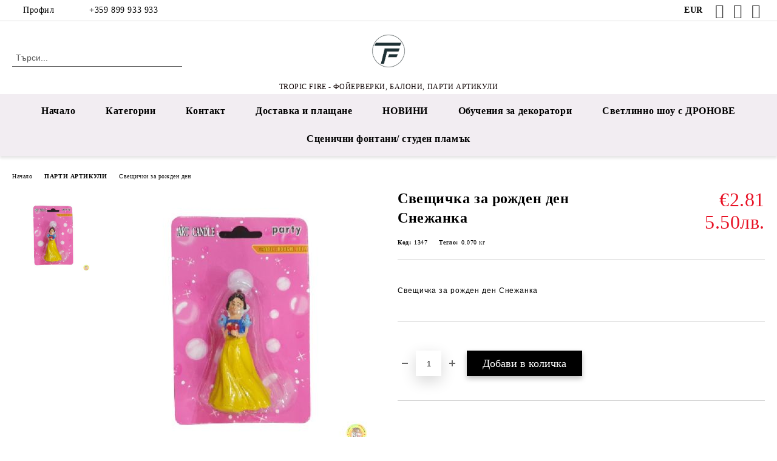

--- FILE ---
content_type: text/html; charset=utf-8
request_url: https://shop.tropic-fire.com/product/1033/sveshtichka-za-rozhden-den-snezhanka.html
body_size: 26709
content:
<!DOCTYPE html>
<html lang="bg">
<head>
	<meta http-equiv="Content-Type" content="text/html; charset=utf-8" />
<meta http-equiv="Content-Script-Type" content="text/javascript" />
<meta http-equiv="Content-Style-Type" content="text/css" />
<meta name="description" content="Tropic fire фойерверки, заря, балони, парти артикули" />
<meta name="keywords" content="Свещичка, рожден, Снежанка, Свещичка, рожден" />
<meta name="twitter:card" content="summary" /><meta name="twitter:site" content="@server.seliton.com" /><meta name="twitter:title" content="Tropic fire фойерверки, заря, балони, парти артикули" /><meta name="twitter:description" content="Tropic fire фойерверки, заря, балони, парти артикули" /><meta name="twitter:image" content="http://shop.tropic-fire.com/userfiles/productimages/product_5580.jpg" />
<link rel="icon" type="image/x-icon" href="/favicon.ico" />
<title>Tropic fire фойерверки, заря, балони, парти артикули</title>
<link rel="canonical" href="https://shop.tropic-fire.com/product/1033/sveshtichka-za-rozhden-den-snezhanka.html" />

<link rel="stylesheet" type="text/css" href="/userfiles/css/css_102_277.css" />
<script type="text/javascript" src="/userfiles/css/js_102_70.js"></script>
<meta name="viewport" content="width=device-width, initial-scale=1" />
<link rel="alternate" type="application/rss+xml" title="Новини" href="/module.php?ModuleName=com.summercart.rss&amp;UILanguage=bg&amp;FeedType=News" />
<script type="text/javascript">
$(function(){
	$('.innerbox').colorbox({minWidth: 500, minHeight: 300, maxWidth: '90%', maxHeight: '96%'});
		var maxProducts = 7;
	var httpsDomain = 'https://shop.tropic-fire.com/';
	var searchUrl = '/search.html';
	var seeMoreText = 'вижте още';
	
	SC.Util.initQuickSearch(httpsDomain, maxProducts, searchUrl, seeMoreText);
	});

SC.storeRoot = 'https://shop.tropic-fire.com/';
SC.storeRootPath = '/';
SC.ML.PROVIDE_VALID_EMAIL = 'Трябва да предоставите валиден имейл адрес:';
SC.JSVersion = '';
</script>
<script type="text/javascript">
SC.Upsell = new function () {
	
	// Default settings
	let settings = {
		usePopup: true,
		languageCode: "bg",
		urlCart: "https://shop.tropic-fire.com/cart.html"
	};

	this.setOptions = function (options)
	{
		settings = $.extend({}, settings, options);
	};
	
	this.init = function ()
	{
		console.log(settings);
		$('form[action] .js-button-add-to-cart').unbind('click').click(function (e) {
			if ($(this).parents('form:first').find('input[type="file"]').length > 0) {
				return;
			}
			
			const form = $(this).parents('form').get(0);
			if (!SC.Util.checkAddToCartOptions(form)) {
				e.preventDefault();
				return;
			}
			
			const elem = $(this).parents('form:first');
			elem.find('input[name="action"]:first').val('dmAddToCartAjaxAction');
			let postUrl = elem.attr('action');
			const postData = elem.serialize();
			elem.find('input[name="action"]:first').val('dmAddToCart');
			const productId = elem.find('input[name="ProductID"]:first').val();
			
			if (location.protocol !== 'https:') {
				// Fixes Chrome not sending session cookie on cross-scheme request
				postUrl = postUrl.replace('https://', 'http://');
			}
			
			$.ajax({
				type: 'POST',
				/* url: SC.storeRoot + settings.languageCode + '/cart.html', */
				url: SC.storeRoot + 'cart.html' + '?UILanguage=' + settings.languageCode,
				data: postData,
				dataType: 'json',
				xhrFields: {withCredentials: true},
				success: function (data) {
					const promisesArray = [];
					$(document).trigger('cart:add-to-cart', [promisesArray, postData, data]); /* Add to cart in product page */
					
					const sendProductParams = {
						id: $(form).find('input[name="ProductID"]').val(),
						quantity: $(form).find('input[name="Quantity"]').val(),
						productVariantId: $(form).find('input[name="ProductVariantID"]').val()
					};
					$(document).trigger('cart:add-to-cart-category', [promisesArray, sendProductParams, data]); /* Add to cart when in category listing */
					
					$.when.apply($, promisesArray).always(function() {
						SC.Upsell.handleResponse(data);
						
						if ($('#cart-page').length > 0) {
							SC.Cart.refreshCart();
							return;
						}
						
						if (SC.Upsell.hasError) {
							return;
						}
						
						$.get(SC.storeRoot + 'ajax/ajax_upsell_products.php?ProductID=' + sendProductParams.id + '&ProductVariantID=' + sendProductParams.productVariantId + '&UILanguage=' + settings.languageCode,
							function (data) {
								if (!data) {
									if (settings.usePopup) {
										location.href = settings.urlCart;
									}
									
									return;
								}
									
								if (settings.usePopup) {
									$.colorbox({
										width: '952px',
										maxWidth: '92%',
										className: 'cboxNoTitle c-popup-upsell',
										html: data,
									});
								} else {
									$('.js-mini-cart__upsell-popup').html(data);
								}
							},
							'html');
					});
				}
			});
			
			return false;
		});
	};
	
	this.handleResponse = function (data)
	{
		this.hasError = false;
		if (data['headerCart']) {
			$('.c-header__cart.js-header-cart').replaceWith(data['headerCart']);
			setTimeout(function(){$('.js-header-cart').trigger('click')}, 10);
		}
		if (data['headerCartMobile']) {
			$('.js-mobile-menu-item-cart').replaceWith(data['headerCartMobile']);
			setTimeout(function(){$('.js-mobile-menu-item-cart').trigger('click')}, 10);
		}
		if ((typeof(data['error']) != 'undefined') && data['error']) {
			alert(data['error']);
			this.hasError = true;
		}
		SC.Upsell.init();
	};
};

$(function () {
	if (SC.UpsellNotUsed) {
		return;
	}
	
	if (SC.UpsellDefaults !== undefined) {
		SC.Upsell.setOptions(SC.UpsellDefaults);
	}
	SC.Upsell.init();
});
</script>

		<script type="application/ld+json">
			{
				"@context": "https://schema.org",
				"@type": "BreadcrumbList",
				"itemListElement":
				[
					{
						"@type": "ListItem",
						"position": 1,
						"item":
						{
							"@id": "https://shop.tropic-fire.com/",
							"name": "Начало"
						}
					},
					{
						"@type": "ListItem",
						"position": 2,
						"item":
						{
							"@id": "https://shop.tropic-fire.com/category/84/parti-artikuli.html",
							"name": "ПАРТИ АРТИКУЛИ"
						}
					},
					{
						"@type": "ListItem",
						"position": 3,
						"item":
						{
							"@id": "https://shop.tropic-fire.com/category/7/sveshtichki-za-rozhden-den.html",
							"name": "Свещички за рожден ден"
						}
					},
					{
						"@type": "ListItem",
						"position": 4,
						"item":
						{
							"@id": "https://shop.tropic-fire.com/product/1033/sveshtichka-za-rozhden-den-snezhanka.html",
							"name": "Свещичка за рожден ден Снежанка"
						}
					}
				]
			}
		</script>





<meta property="og:site_name" content="&quot;Тропик - 2000&quot; ЕООД" /><meta property="og:locality" content="гр. София" /><meta property="og:street-address" content="ул. ''Петър Панайотов&quot; 6" /><meta property="og:country-name" content="България" /><meta property="og:email" content="office@tropic-fire.com" /><meta property="og:phone_number" content="+359 899 933 933" /><meta property="og:type" content="product" /><meta property="og:title" content="Свещичка за рожден ден Снежанка" /><meta property="og:url" content="https://shop.tropic-fire.com/product/1033/sveshtichka-za-rozhden-den-snezhanka.html" /><meta property="og:image" content="https://shop.tropic-fire.com/userfiles/productimages/product_5580.jpg" /><meta property="og:description" content="Свещичка за рожден ден Снежанка" /></head>

<body class="lang-bg dynamic-page dynamic-page-product layout-24 layout-type-wide products-per-row-4 " >


<div class="c-body-container js-body-container">
	<div class="c-body-container__sub">
		
		<header class="container c-header js-header-container">
						<div class="c-header__topline">
				<div class="c-header__topline-inner">
					<div class="c-header__profile js-header-login-section">
						<div class="c-header__profile-toggle-icon">Профил</div>
																								
												<div class="c-header__profile-dd">
							<a href="https://shop.tropic-fire.com/login.html" class="c-header__profile_link c-header__profile-login">Вход</a>
							<a href="https://shop.tropic-fire.com/register.html" class="c-header__profile_link c-header__profile-register">Регистрация</a>
						</div>
												
						<div class="c-header__phone-wrapper c-header__contacet-row">
							<a href="tel:+359 899 933 933" class="c-header__phone-number">+359 899 933 933</a>
						</div>
					</div>
					
					<div class="c-header__lang-currency-social">
												<div class="c-header__currency js-header-currency">
							<span class="c-header__currency-label">Валута</span>
							<div class="c_header__currency-selected">
								<span class="c-header__currency-code-wrapper"><span class="c_header__currency-selected-code">EUR</span></span>
							</div>
							<input type="hidden" name="CurrencyID" class="CurrencyID" id="js-selected-currencyid" value="2" />
							<ul id="currency-list" class="c-header__currency-list">
																<li class="c-header__currency-selector js-currency-selector selected" id="currencyId_2">EUR</li>
																<li class="c-header__currency-selector js-currency-selector " id="currencyId_6">BGN</li>
															</ul>
						</div>
												
												
						<div class="c-header__social-networks">
														<a class="c-header__social-icons social-network__fb" href="https://www.facebook.com/tropicfire/" target="_blank" title="Facebook"></a>
																																			<a class="c-header__social-icons social-network__ig" href="https://www.instagram.com/tropic_fire" target="_blank" title="Instagram"></a>
																					<a class="c-header__social-icons social-network__yt" href="https://www.youtube.com/channel/UCi_LgUQDePszRCA1y7S4HlA?view_as=subscriber" target="_blank" title="YouTube"></a>
																											</div>
					</div>
				</div>
			</div>
			
			<div class="c-header__standard">
				<div class="c-header__search js-header-search">
					<div class="c-header__search-advanced"><a class="c-header__search-advanced-link" href="/search.html?action=dmAdvancedSearch">Разширено търсене</a></div>
					<form action="/search.html" class="c-header_search_form js-header-search-form">
						<input type="text" class="c-header__search_input js-header-search-input" id="sbox" name="phrase" value="" placeholder="Търси..." />
						<span class="c-header__search-button"><input type="submit" value="Търси" class="c-header__search-button-submit" /></span>
					</form>
				</div>
				
				<h2 class="c-header__logo c-header__logo--is-image">
				<a class="c-header__logo-link" href="/">
					<img class="c-header__logo-image" src="/userfiles/logo/logo_TF.png" alt="&amp;quot;Тропик - 2000&amp;quot; ЕООД" width="538" height="464" />									</a>
				<span class="c-header__slogan-text" style="font-size: 12pt;color: #0d0101;">TROPIC FIRE - ФОЙЕРВЕРКИ, БАЛОНИ, ПАРТИ АРТИКУЛИ</span>				</h2>
				
				<div class="c-header__info">
										
										<div class="c-header__cart js-header-cart js-header-mini-cart-wrapper">
												<div class="c-header__cart-wrapper">
							<div class="c-header__cart--empty-icon"></div>
						</div>
												
											</div>
									</div>
			</div>
			
			<div class="c-header__mobile">
				<ul class="c-header__mobile-menu">
					<li class="c-header__mobile-menu-item mobile-menu-item-nav js-mobile-menu-toggle-nav">
						<span class="c-header__mobile-menu-icon"></span>
					</li>
					<li class="c-header__mobile-menu-item mobile-menu-item-search">
						<svg xmlns="http://www.w3.org/2000/svg" width="24.811" height="24.811" viewBox="0 0 21.811 21.811">
							<g id="search-outline" transform="translate(-63.25 -63.25)">
								<path id="Path_113" data-name="Path 113" d="M72.182,64a8.182,8.182,0,1,0,8.182,8.182A8.182,8.182,0,0,0,72.182,64Z" fill="none" stroke="#000" stroke-miterlimit="10" stroke-width="1.5"/>
								<path id="Path_114" data-name="Path 114" d="M338.29,338.29,344,344" transform="translate(-260.004 -260.004)" fill="none" stroke="#000" stroke-linecap="round" stroke-miterlimit="10" stroke-width="1.5"/>
							</g>
						</svg>
						<div class="c-header__search c-header__search--mobile">
							<form action="/search.html" class="c-header_search_form js-header-search-form">
								<input type="text" class="c-header__search_input c-header__search_input--mobile js-header-search-input" id="js-search-phrase" name="phrase" value="" placeholder="Търси..." />
								<span class="c-header__search-button"><input type="submit" value="Търси" class="c-header__search-button-submit" /></span>
							</form>
						</div>
					</li>
					<li class="c-header__standard-logo-section">
						<h2 class="c-header__logo c-header__logo--is-image">
						<a href="/" alt="Лого">
							<img class="c-header__logo-image" src="/userfiles/logo/logo_TF.png" alt="&amp;quot;Тропик - 2000&amp;quot; ЕООД" width="538" height="464" />													</a>
						</h2>
					</li>
					<li class="c-header__mobile-menu-item is-mobile-cart">
												
																		<div id="mobile-cart" class="mobile-menu-item-cart js-mobile-menu-item-cart">
							<svg xmlns="http://www.w3.org/2000/svg" width="31" height="30" viewBox="0 0 31 30">
								<g id="cart-41" transform="translate(1.5 0.5)">
									<circle id="Ellipse_37" data-name="Ellipse 37" cx="1.847" cy="1.847" r="1.847" transform="translate(9.451 24.148)" fill="#000812"/>
									<path id="Ellipse_37_-_Outline" data-name="Ellipse 37 - Outline" d="M1.847-.5A2.347,2.347,0,1,1-.5,1.847,2.35,2.35,0,0,1,1.847-.5Zm0,3.695A1.347,1.347,0,1,0,.5,1.847,1.349,1.349,0,0,0,1.847,3.195Z" transform="translate(9.451 24.148)"/>
									<circle id="Ellipse_38" data-name="Ellipse 38" cx="1.847" cy="1.847" r="1.847" transform="translate(20.166 24.148)" fill="#000812"/>
									<path id="Ellipse_38_-_Outline" data-name="Ellipse 38 - Outline" d="M1.847-.5A2.347,2.347,0,1,1-.5,1.847,2.35,2.35,0,0,1,1.847-.5Zm0,3.695A1.347,1.347,0,1,0,.5,1.847,1.349,1.349,0,0,0,1.847,3.195Z" transform="translate(20.166 24.148)"/>
									<path id="Path_88" data-name="Path 88" d="M22.352,21.855H10.732a3.527,3.527,0,0,1-3.357-3.112L4.066,2.843H.709a1,1,0,0,1,0-2h4.17a1,1,0,0,1,.979.8l.877,4.215H26.709a1,1,0,0,1,.986,1.167L25.714,18.714l0,.02A3.529,3.529,0,0,1,22.352,21.855Zm-15.2-14L9.334,18.344l0,.016c.138.723.577,1.5,1.394,1.5h11.62c.814,0,1.253-.766,1.393-1.486L25.525,7.854Z" transform="translate(0 0)"/>
									<rect id="Rectangle_179" data-name="Rectangle 179" width="31" height="30" transform="translate(-1.5 -0.5)" fill="none"/>
								</g>
							</svg>
						</div>
												
																	</li>
				</ul>
			</div>
			<div class="c-mobile-holder"></div>
		</header><!-- header container -->
<main>
<div class="o-column c-layout-top o-layout--horizontal c-layout-top__sticky sticky js-layout-top">
	<div class="c-layout-wrapper c-layout-top__sticky-wrapper">
		<div class="o-box c-box-main-menu js-main-menu-box">
	<div class="c-mobile__close js-mobile-close-menu"></div>
	<div class="c-mobile__phone js-mobile-phone-content"></div>
	<div class="c-mobile__nav">
		<div class="c-mobile__nav-item is-menu js-mobile-toggle-menu is-active"><span>Меню</span></div>
		<div class="c-mobile__nav-item is-profile js-mobile-toggle-profile"><span>Профил</span></div>
		<div class="c-mobile__nav-item is-int js-mobile-toggle-int"><i class="js-mobile-current-flag"></i><span>Език</span></div>
	</div>
	
	<div class="o-box-content c-box-main-menu__content">
		<ul class="c-box-main-menu__list">
						<li class=" c-box-main-menu__item js-box-main-menu__item">
				<a href="/" title="Начало" class="c-box-main-menu__item-link">
										Начало
					<span class="c-box-main-menu__mobile-control js-mobile-control"><span>+</span></span>
				</a>
							</li>
						<li class="menu-item-dropdown-menu c-box-main-menu__item js-box-main-menu__item has-submenus">
				<a href="#" title="Категории" class="c-box-main-menu__item-link">
										Категории
					<span class="c-box-main-menu__mobile-control js-mobile-control"><span>+</span></span>
				</a>
									<ul class="o-box-content c-box-dd-categories__subcategory-list js-box-dd-categories__subcategory-list">
			<li class="c-box-dd-categories__item js-box-dd-categories-item c-box-dd-categories__categoryid-30 has-submenus is-first   ">
			<a href="/category/30/foyerverki.html" class="c-box-dd-categories__subcategory-item-link noProducts is-parent">
				<span>ФОЙЕРВЕРКИ</span><span class="c-box-main-menu__mobile-control js-mobile-control"><span>+</span></span>
			</a>
			<ul class="o-box-content c-box-dd-categories__subcategory-list js-box-dd-categories__subcategory-list">
			<li class="c-box-dd-categories__item js-box-dd-categories-item c-box-dd-categories__categoryid-53  is-first   ">
			<a href="/category/53/foyerverki-kategoria-f1.html" class="c-box-dd-categories__subcategory-item-link noProducts ">
				<span>Фойерверки категория F1</span><span class="c-box-main-menu__mobile-control js-mobile-control"><span>+</span></span>
			</a>
			
		</li>
			<li class="c-box-dd-categories__item js-box-dd-categories-item c-box-dd-categories__categoryid-31     ">
			<a href="/category/31/piratki.html" class="c-box-dd-categories__subcategory-item-link noProducts ">
				<span>Пиратки</span><span class="c-box-main-menu__mobile-control js-mobile-control"><span>+</span></span>
			</a>
			
		</li>
			<li class="c-box-dd-categories__item js-box-dd-categories-item c-box-dd-categories__categoryid-32     ">
			<a href="/category/32/raketi.html" class="c-box-dd-categories__subcategory-item-link noProducts ">
				<span>Ракети</span><span class="c-box-main-menu__mobile-control js-mobile-control"><span>+</span></span>
			</a>
			
		</li>
			<li class="c-box-dd-categories__item js-box-dd-categories-item c-box-dd-categories__categoryid-33     ">
			<a href="/category/33/pirobaterii.html" class="c-box-dd-categories__subcategory-item-link noProducts ">
				<span>Пиробатерии</span><span class="c-box-main-menu__mobile-control js-mobile-control"><span>+</span></span>
			</a>
			
		</li>
			<li class="c-box-dd-categories__item js-box-dd-categories-item c-box-dd-categories__categoryid-35     ">
			<a href="/category/35/rimski-sveshti.html" class="c-box-dd-categories__subcategory-item-link noProducts ">
				<span>Римски свещи</span><span class="c-box-main-menu__mobile-control js-mobile-control"><span>+</span></span>
			</a>
			
		</li>
			<li class="c-box-dd-categories__item js-box-dd-categories-item c-box-dd-categories__categoryid-34     ">
			<a href="/category/34/stayni.html" class="c-box-dd-categories__subcategory-item-link noProducts ">
				<span>Стайни</span><span class="c-box-main-menu__mobile-control js-mobile-control"><span>+</span></span>
			</a>
			
		</li>
			<li class="c-box-dd-categories__item js-box-dd-categories-item c-box-dd-categories__categoryid-135     ">
			<a href="/category/135/dimki.html" class="c-box-dd-categories__subcategory-item-link noProducts ">
				<span>Димки</span><span class="c-box-main-menu__mobile-control js-mobile-control"><span>+</span></span>
			</a>
			
		</li>
			<li class="c-box-dd-categories__item js-box-dd-categories-item c-box-dd-categories__categoryid-136     ">
			<a href="/category/136/fakli.html" class="c-box-dd-categories__subcategory-item-link noProducts ">
				<span>Факли</span><span class="c-box-main-menu__mobile-control js-mobile-control"><span>+</span></span>
			</a>
			
		</li>
			<li class="c-box-dd-categories__item js-box-dd-categories-item c-box-dd-categories__categoryid-36     ">
			<a href="/category/36/razni.html" class="c-box-dd-categories__subcategory-item-link noProducts ">
				<span>Разни</span><span class="c-box-main-menu__mobile-control js-mobile-control"><span>+</span></span>
			</a>
			
		</li>
			<li class="c-box-dd-categories__item js-box-dd-categories-item c-box-dd-categories__categoryid-37     ">
			<a href="/category/37/fontani-vulkani.html" class="c-box-dd-categories__subcategory-item-link noProducts ">
				<span>Фонтани/ вулкани</span><span class="c-box-main-menu__mobile-control js-mobile-control"><span>+</span></span>
			</a>
			
		</li>
			<li class="c-box-dd-categories__item js-box-dd-categories-item c-box-dd-categories__categoryid-39     ">
			<a href="/category/39/stsenichni-fontani.html" class="c-box-dd-categories__subcategory-item-link noProducts ">
				<span>Сценични фонтани</span><span class="c-box-main-menu__mobile-control js-mobile-control"><span>+</span></span>
			</a>
			
		</li>
			<li class="c-box-dd-categories__item js-box-dd-categories-item c-box-dd-categories__categoryid-40   is-last  ">
			<a href="/category/40/stsenichni-vodopadi.html" class="c-box-dd-categories__subcategory-item-link noProducts ">
				<span>Сценични водопади</span><span class="c-box-main-menu__mobile-control js-mobile-control"><span>+</span></span>
			</a>
			
		</li>
	</ul>
		</li>
			<li class="c-box-dd-categories__item js-box-dd-categories-item c-box-dd-categories__categoryid-90     ">
			<a href="/category/90/bezdimni-fontani-za-torta.html" class="c-box-dd-categories__subcategory-item-link noProducts ">
				<span>Бездимни фонтани за торта</span><span class="c-box-main-menu__mobile-control js-mobile-control"><span>+</span></span>
			</a>
			
		</li>
			<li class="c-box-dd-categories__item js-box-dd-categories-item c-box-dd-categories__categoryid-181     ">
			<a href="/category/181/payeteni-fonovi-steni.html" class="c-box-dd-categories__subcategory-item-link noProducts ">
				<span>ПАЙЕТЕНИ ФОНОВИ СТЕНИ</span><span class="c-box-main-menu__mobile-control js-mobile-control"><span>+</span></span>
			</a>
			
		</li>
			<li class="c-box-dd-categories__item js-box-dd-categories-item c-box-dd-categories__categoryid-204     ">
			<a href="/category/204/butilki-s-heliy.html" class="c-box-dd-categories__subcategory-item-link noProducts ">
				<span>БУТИЛКИ С ХЕЛИЙ</span><span class="c-box-main-menu__mobile-control js-mobile-control"><span>+</span></span>
			</a>
			
		</li>
			<li class="c-box-dd-categories__item js-box-dd-categories-item c-box-dd-categories__categoryid-83 has-submenus    ">
			<a href="/category/83/baloni.html" class="c-box-dd-categories__subcategory-item-link noProducts is-parent">
				<span>БАЛОНИ </span><span class="c-box-main-menu__mobile-control js-mobile-control"><span>+</span></span>
			</a>
			<ul class="o-box-content c-box-dd-categories__subcategory-list js-box-dd-categories__subcategory-list">
			<li class="c-box-dd-categories__item js-box-dd-categories-item c-box-dd-categories__categoryid-22 has-submenus is-first   ">
			<a href="/category/22/baloni-lateks-pastel.html" class="c-box-dd-categories__subcategory-item-link noProducts is-parent">
				<span>Балони латекс - Пастел</span><span class="c-box-main-menu__mobile-control js-mobile-control"><span>+</span></span>
			</a>
			<ul class="o-box-content c-box-dd-categories__subcategory-list js-box-dd-categories__subcategory-list">
			<li class="c-box-dd-categories__item js-box-dd-categories-item c-box-dd-categories__categoryid-147 has-submenus is-first   ">
			<a href="/category/147/baloni-lateks-pastel-razmer-5-incha.html" class="c-box-dd-categories__subcategory-item-link noProducts is-parent">
				<span>  Балони латекс, Пастел, размер 5 инча</span><span class="c-box-main-menu__mobile-control js-mobile-control"><span>+</span></span>
			</a>
			<ul class="o-box-content c-box-dd-categories__subcategory-list js-box-dd-categories__subcategory-list">
			<li class="c-box-dd-categories__item js-box-dd-categories-item c-box-dd-categories__categoryid-77  is-first   ">
			<a href="/category/77/baloni-lateks-rocca-pastel-a50-13sm-5-incha-opakovka-100broya.html" class="c-box-dd-categories__subcategory-item-link noProducts ">
				<span>Балони латекс Rocca - Пастел, А50, 13см, 5 инча, опаковка - 100броя</span><span class="c-box-main-menu__mobile-control js-mobile-control"><span>+</span></span>
			</a>
			
		</li>
			<li class="c-box-dd-categories__item js-box-dd-categories-item c-box-dd-categories__categoryid-141     ">
			<a href="/category/141/baloni-lateks-tropic-fire-pastel-5-incha-100br.html" class="c-box-dd-categories__subcategory-item-link noProducts ">
				<span>Балони латекс Tropic fire - Пастел, 5 инча, 100бр.</span><span class="c-box-main-menu__mobile-control js-mobile-control"><span>+</span></span>
			</a>
			
		</li>
			<li class="c-box-dd-categories__item js-box-dd-categories-item c-box-dd-categories__categoryid-199 has-submenus  is-last  ">
			<a href="/category/199/baloni-lateks-pastel-kalisan-5-incha.html" class="c-box-dd-categories__subcategory-item-link noProducts is-parent">
				<span>    Балони латекс - Пастел Kalisan, 5 инча </span><span class="c-box-main-menu__mobile-control js-mobile-control"><span>+</span></span>
			</a>
			<ul class="o-box-content c-box-dd-categories__subcategory-list js-box-dd-categories__subcategory-list">
			<li class="c-box-dd-categories__item js-box-dd-categories-item c-box-dd-categories__categoryid-144  is-first   ">
			<a href="/category/144/baloni-lateks-pastel-kalisan-standart-5-incha-opakovka-100br.html" class="c-box-dd-categories__subcategory-item-link noProducts ">
				<span>Балони латекс - Пастел Kalisan, Стандарт, 5 инча, опаковка - 100бр.</span><span class="c-box-main-menu__mobile-control js-mobile-control"><span>+</span></span>
			</a>
			
		</li>
			<li class="c-box-dd-categories__item js-box-dd-categories-item c-box-dd-categories__categoryid-145     ">
			<a href="/category/145/baloni-lateks-pastel-kalisan-makaron-5-incha-opakovka-100br.html" class="c-box-dd-categories__subcategory-item-link noProducts ">
				<span>  Балони латекс - Пастел Kalisan, Макарон, 5 инча, опаковка - 100бр.</span><span class="c-box-main-menu__mobile-control js-mobile-control"><span>+</span></span>
			</a>
			
		</li>
			<li class="c-box-dd-categories__item js-box-dd-categories-item c-box-dd-categories__categoryid-146     ">
			<a href="/category/146/baloni-lateks-pastel-kalisan-retro-5-incha-opakovka-100br.html" class="c-box-dd-categories__subcategory-item-link noProducts ">
				<span>  Балони латекс - Пастел Kalisan, Ретро, 5 инча, опаковка - 100бр.</span><span class="c-box-main-menu__mobile-control js-mobile-control"><span>+</span></span>
			</a>
			
		</li>
			<li class="c-box-dd-categories__item js-box-dd-categories-item c-box-dd-categories__categoryid-205   is-last  ">
			<a href="/category/205/baloni-lateks-pastel-kalisan-aura-5-incha-opakovka-5br.html" class="c-box-dd-categories__subcategory-item-link noProducts ">
				<span>Балони латекс - Пастел Kalisan, Аура, 5 инча, опаковка - 5бр.</span><span class="c-box-main-menu__mobile-control js-mobile-control"><span>+</span></span>
			</a>
			
		</li>
	</ul>
		</li>
	</ul>
		</li>
			<li class="c-box-dd-categories__item js-box-dd-categories-item c-box-dd-categories__categoryid-148 has-submenus    ">
			<a href="/category/148/baloni-lateks-pastel-razmer-10-incha.html" class="c-box-dd-categories__subcategory-item-link noProducts is-parent">
				<span> Балони латекс, Пастел, размер 10 инча </span><span class="c-box-main-menu__mobile-control js-mobile-control"><span>+</span></span>
			</a>
			<ul class="o-box-content c-box-dd-categories__subcategory-list js-box-dd-categories__subcategory-list">
			<li class="c-box-dd-categories__item js-box-dd-categories-item c-box-dd-categories__categoryid-73  is-first   ">
			<a href="/category/73/baloni-lateks-rocca-pastel-g90-26sm-10-incha-opakovka-100broya.html" class="c-box-dd-categories__subcategory-item-link noProducts ">
				<span>Балони латекс Rocca - Пастел, G90, 26см, 10 инча, опаковка - 100броя</span><span class="c-box-main-menu__mobile-control js-mobile-control"><span>+</span></span>
			</a>
			
		</li>
			<li class="c-box-dd-categories__item js-box-dd-categories-item c-box-dd-categories__categoryid-124     ">
			<a href="/category/124/baloni-lateks-tropic-fire-pastel-10-incha-100br.html" class="c-box-dd-categories__subcategory-item-link noProducts ">
				<span>Балони латекс Tropic fire - Пастел, 10 инча, 100бр.</span><span class="c-box-main-menu__mobile-control js-mobile-control"><span>+</span></span>
			</a>
			
		</li>
			<li class="c-box-dd-categories__item js-box-dd-categories-item c-box-dd-categories__categoryid-121   is-last  ">
			<a href="/category/121/baloni-lateks-tropic-fire-pastel-10-incha-20br.html" class="c-box-dd-categories__subcategory-item-link noProducts ">
				<span>Балони латекс Tropic fire - Пастел, 10 инча, 20бр.</span><span class="c-box-main-menu__mobile-control js-mobile-control"><span>+</span></span>
			</a>
			
		</li>
	</ul>
		</li>
			<li class="c-box-dd-categories__item js-box-dd-categories-item c-box-dd-categories__categoryid-149 has-submenus    ">
			<a href="/category/149/baloni-lateks-pastel-razmer-12-incha.html" class="c-box-dd-categories__subcategory-item-link noProducts is-parent">
				<span>Балони латекс, Пастел, размер 12 инча </span><span class="c-box-main-menu__mobile-control js-mobile-control"><span>+</span></span>
			</a>
			<ul class="o-box-content c-box-dd-categories__subcategory-list js-box-dd-categories__subcategory-list">
			<li class="c-box-dd-categories__item js-box-dd-categories-item c-box-dd-categories__categoryid-82  is-first   ">
			<a href="/category/82/baloni-lateks-rocca-pastel-g110-30sm-12-incha-opakovka-100-broya.html" class="c-box-dd-categories__subcategory-item-link noProducts ">
				<span>Балони латекс Rocca - Пастел, G110, 30см, 12 инча, опаковка -100 броя</span><span class="c-box-main-menu__mobile-control js-mobile-control"><span>+</span></span>
			</a>
			
		</li>
			<li class="c-box-dd-categories__item js-box-dd-categories-item c-box-dd-categories__categoryid-200 has-submenus    ">
			<a href="/category/200/baloni-lateks-pastel-kalisan-12-incha-opakovka-100br.html" class="c-box-dd-categories__subcategory-item-link noProducts is-parent">
				<span>    Балони латекс - Пастел Kalisan, 12 инча, опаковка - 100бр.   </span><span class="c-box-main-menu__mobile-control js-mobile-control"><span>+</span></span>
			</a>
			<ul class="o-box-content c-box-dd-categories__subcategory-list js-box-dd-categories__subcategory-list">
			<li class="c-box-dd-categories__item js-box-dd-categories-item c-box-dd-categories__categoryid-152  is-first   ">
			<a href="/category/152/baloni-lateks-pastel-kalisan-standart-12-incha-opakovka-100br.html" class="c-box-dd-categories__subcategory-item-link noProducts ">
				<span>        Балони латекс - Пастел Kalisan, Стандарт, 12 инча, опаковка - 100бр.  </span><span class="c-box-main-menu__mobile-control js-mobile-control"><span>+</span></span>
			</a>
			
		</li>
			<li class="c-box-dd-categories__item js-box-dd-categories-item c-box-dd-categories__categoryid-154     ">
			<a href="/category/154/baloni-lateks-pastel-kalisan-makaron-12-incha-opakovka-100br.html" class="c-box-dd-categories__subcategory-item-link noProducts ">
				<span>   Балони латекс - Пастел Kalisan, Макарон, 12 инча, опаковка - 100бр.  </span><span class="c-box-main-menu__mobile-control js-mobile-control"><span>+</span></span>
			</a>
			
		</li>
			<li class="c-box-dd-categories__item js-box-dd-categories-item c-box-dd-categories__categoryid-155     ">
			<a href="/category/155/baloni-lateks-pastel-kalisan-retro-12-incha-opakovka-100br.html" class="c-box-dd-categories__subcategory-item-link noProducts ">
				<span>   Балони латекс - Пастел Kalisan, Ретро, 12 инча, опаковка - 100бр.  </span><span class="c-box-main-menu__mobile-control js-mobile-control"><span>+</span></span>
			</a>
			
		</li>
			<li class="c-box-dd-categories__item js-box-dd-categories-item c-box-dd-categories__categoryid-206   is-last  ">
			<a href="/category/206/baloni-lateks-pastel-kalisan-aura-12-incha-opakovka-50br.html" class="c-box-dd-categories__subcategory-item-link noProducts ">
				<span>Балони латекс - Пастел Kalisan, Аура, 12 инча, опаковка - 50бр.</span><span class="c-box-main-menu__mobile-control js-mobile-control"><span>+</span></span>
			</a>
			
		</li>
	</ul>
		</li>
			<li class="c-box-dd-categories__item js-box-dd-categories-item c-box-dd-categories__categoryid-175   is-last  ">
			<a href="/category/175/baloni-lateks-tropic-fire-pastel-12-incha-opakovka-100br.html" class="c-box-dd-categories__subcategory-item-link noProducts ">
				<span>Балони латекс Tropic fire - пастел 12 инча, опаковка - 100бр.</span><span class="c-box-main-menu__mobile-control js-mobile-control"><span>+</span></span>
			</a>
			
		</li>
	</ul>
		</li>
			<li class="c-box-dd-categories__item js-box-dd-categories-item c-box-dd-categories__categoryid-150 has-submenus    ">
			<a href="/category/150/baloni-lateks-pastel-razmer-15-incha.html" class="c-box-dd-categories__subcategory-item-link noProducts is-parent">
				<span>Балони латекс, Пастел, размер 15 инча </span><span class="c-box-main-menu__mobile-control js-mobile-control"><span>+</span></span>
			</a>
			<ul class="o-box-content c-box-dd-categories__subcategory-list js-box-dd-categories__subcategory-list">
			<li class="c-box-dd-categories__item js-box-dd-categories-item c-box-dd-categories__categoryid-93  is-first   ">
			<a href="/category/93/baloni-lateks-rocca-pastel-g150-38sm-15-incha-opakovka-50-broya.html" class="c-box-dd-categories__subcategory-item-link noProducts ">
				<span>Балони латекс Rocca - Пастел, G150, 38см, 15 инча, опаковка - 50 броя</span><span class="c-box-main-menu__mobile-control js-mobile-control"><span>+</span></span>
			</a>
			
		</li>
			<li class="c-box-dd-categories__item js-box-dd-categories-item c-box-dd-categories__categoryid-117   is-last  ">
			<a href="/category/117/baloni-lateks-rocca-pastel-g150-38sm-15-incha-1-broy.html" class="c-box-dd-categories__subcategory-item-link noProducts ">
				<span>Балони латекс Rocca - Пастел, G150, 38см, 15 инча, 1 брой</span><span class="c-box-main-menu__mobile-control js-mobile-control"><span>+</span></span>
			</a>
			
		</li>
	</ul>
		</li>
			<li class="c-box-dd-categories__item js-box-dd-categories-item c-box-dd-categories__categoryid-151 has-submenus    ">
			<a href="/category/151/baloni-lateks-pastel-razmer-18-incha.html" class="c-box-dd-categories__subcategory-item-link noProducts is-parent">
				<span>Балони латекс, Пастел, размер 18 инча </span><span class="c-box-main-menu__mobile-control js-mobile-control"><span>+</span></span>
			</a>
			<ul class="o-box-content c-box-dd-categories__subcategory-list js-box-dd-categories__subcategory-list">
			<li class="c-box-dd-categories__item js-box-dd-categories-item c-box-dd-categories__categoryid-127  is-first   ">
			<a href="/category/127/baloni-lateks-tropic-fire-pastel-18-incha-50br.html" class="c-box-dd-categories__subcategory-item-link noProducts ">
				<span>Балони латекс Tropic fire - Пастел, 18 инча, 50бр. </span><span class="c-box-main-menu__mobile-control js-mobile-control"><span>+</span></span>
			</a>
			
		</li>
			<li class="c-box-dd-categories__item js-box-dd-categories-item c-box-dd-categories__categoryid-180     ">
			<a href="/category/180/baloni-lateks-tropic-fire-18incha-1-broy.html" class="c-box-dd-categories__subcategory-item-link noProducts ">
				<span>Балони латекс Tropic fire 18инча, 1 брой</span><span class="c-box-main-menu__mobile-control js-mobile-control"><span>+</span></span>
			</a>
			
		</li>
			<li class="c-box-dd-categories__item js-box-dd-categories-item c-box-dd-categories__categoryid-130     ">
			<a href="/category/130/baloni-lateks-tropic-fire-pastel-18-incha-3br.html" class="c-box-dd-categories__subcategory-item-link noProducts ">
				<span>Балони латекс Tropic fire - Пастел, 18 инча, 3бр.</span><span class="c-box-main-menu__mobile-control js-mobile-control"><span>+</span></span>
			</a>
			
		</li>
			<li class="c-box-dd-categories__item js-box-dd-categories-item c-box-dd-categories__categoryid-153     ">
			<a href="/category/153/baloni-lateks-pastel-kalisan-standart-18-incha-opakovka-25br.html" class="c-box-dd-categories__subcategory-item-link noProducts ">
				<span>        Балони латекс - Пастел Kalisan, Стандарт, 18 инча, опаковка - 25бр.  </span><span class="c-box-main-menu__mobile-control js-mobile-control"><span>+</span></span>
			</a>
			
		</li>
			<li class="c-box-dd-categories__item js-box-dd-categories-item c-box-dd-categories__categoryid-157     ">
			<a href="/category/157/baloni-lateks-pastel-kalisan-retro-18-incha-opakovka-25br.html" class="c-box-dd-categories__subcategory-item-link noProducts ">
				<span>      Балони латекс - Пастел Kalisan, Ретро, 18 инча, опаковка - 25бр.  </span><span class="c-box-main-menu__mobile-control js-mobile-control"><span>+</span></span>
			</a>
			
		</li>
			<li class="c-box-dd-categories__item js-box-dd-categories-item c-box-dd-categories__categoryid-156     ">
			<a href="/category/156/baloni-lateks-pastel-kalisan-makaron-18-incha-opakovka-25br.html" class="c-box-dd-categories__subcategory-item-link noProducts ">
				<span>      Балони латекс - Пастел Kalisan, Макарон, 18 инча, опаковка - 25бр.  </span><span class="c-box-main-menu__mobile-control js-mobile-control"><span>+</span></span>
			</a>
			
		</li>
			<li class="c-box-dd-categories__item js-box-dd-categories-item c-box-dd-categories__categoryid-162   is-last  ">
			<a href="/category/162/baloni-lateks-pastel-kalisan-18-incha-1-broy.html" class="c-box-dd-categories__subcategory-item-link noProducts ">
				<span>Балони латекс пастел Kalisan 18 инча, 1 брой</span><span class="c-box-main-menu__mobile-control js-mobile-control"><span>+</span></span>
			</a>
			
		</li>
	</ul>
		</li>
			<li class="c-box-dd-categories__item js-box-dd-categories-item c-box-dd-categories__categoryid-128   is-last  ">
			<a href="/category/128/baloni-lateks-tropic-fire-pastel-36-incha.html" class="c-box-dd-categories__subcategory-item-link noProducts ">
				<span>Балони латекс Tropic fire, Пастел, 36 инча</span><span class="c-box-main-menu__mobile-control js-mobile-control"><span>+</span></span>
			</a>
			
		</li>
	</ul>
		</li>
			<li class="c-box-dd-categories__item js-box-dd-categories-item c-box-dd-categories__categoryid-23 has-submenus    ">
			<a href="/category/23/baloni-lateks-metalik.html" class="c-box-dd-categories__subcategory-item-link noProducts is-parent">
				<span>Балони латекс - Металик</span><span class="c-box-main-menu__mobile-control js-mobile-control"><span>+</span></span>
			</a>
			<ul class="o-box-content c-box-dd-categories__subcategory-list js-box-dd-categories__subcategory-list">
			<li class="c-box-dd-categories__item js-box-dd-categories-item c-box-dd-categories__categoryid-79  is-first   ">
			<a href="/category/79/baloni-lateks-metalik-am50-13sm-5-incha-opakovka-100broya.html" class="c-box-dd-categories__subcategory-item-link noProducts ">
				<span>Балони латекс - Металик, АM50, 13см, 5 инча, опаковка - 100броя</span><span class="c-box-main-menu__mobile-control js-mobile-control"><span>+</span></span>
			</a>
			
		</li>
			<li class="c-box-dd-categories__item js-box-dd-categories-item c-box-dd-categories__categoryid-78     ">
			<a href="/category/78/baloni-lateks-metalik-gm90-26sm-10-incha-opakovka-100broya.html" class="c-box-dd-categories__subcategory-item-link noProducts ">
				<span>Балони латекс - Металик, GM90, 26см, 10 инча, опаковка - 100броя</span><span class="c-box-main-menu__mobile-control js-mobile-control"><span>+</span></span>
			</a>
			
		</li>
			<li class="c-box-dd-categories__item js-box-dd-categories-item c-box-dd-categories__categoryid-97     ">
			<a href="/category/97/baloni-lateks-metalik-gm110-30-sm-12-incha-opakovka-100-broya.html" class="c-box-dd-categories__subcategory-item-link noProducts ">
				<span>Балони латекс - Металик,  GM110, 30 см , 12 инча, опаковка - 100 броя</span><span class="c-box-main-menu__mobile-control js-mobile-control"><span>+</span></span>
			</a>
			
		</li>
			<li class="c-box-dd-categories__item js-box-dd-categories-item c-box-dd-categories__categoryid-94     ">
			<a href="/category/94/baloni-lateks-metalik-gm150-38sm-15-incha-opakovka-50-broya.html" class="c-box-dd-categories__subcategory-item-link noProducts ">
				<span>Балони латекс - Металик, GM150, 38см, 15 инча, опаковка - 50 броя</span><span class="c-box-main-menu__mobile-control js-mobile-control"><span>+</span></span>
			</a>
			
		</li>
			<li class="c-box-dd-categories__item js-box-dd-categories-item c-box-dd-categories__categoryid-118   is-last  ">
			<a href="/category/118/baloni-lateks-metalik-gm150-38sm-15-incha-1-broy.html" class="c-box-dd-categories__subcategory-item-link noProducts ">
				<span>Балони латекс - Металик, GM150, 38см, 15 инча,1 брой</span><span class="c-box-main-menu__mobile-control js-mobile-control"><span>+</span></span>
			</a>
			
		</li>
	</ul>
		</li>
			<li class="c-box-dd-categories__item js-box-dd-categories-item c-box-dd-categories__categoryid-91 has-submenus    ">
			<a href="/category/91/baloni-lateks-hrom.html" class="c-box-dd-categories__subcategory-item-link noProducts is-parent">
				<span>Балони латекс - ХРОМ</span><span class="c-box-main-menu__mobile-control js-mobile-control"><span>+</span></span>
			</a>
			<ul class="o-box-content c-box-dd-categories__subcategory-list js-box-dd-categories__subcategory-list">
			<li class="c-box-dd-categories__item js-box-dd-categories-item c-box-dd-categories__categoryid-110 has-submenus is-first   ">
			<a href="/category/110/baloni-lateks-hrom-5-incha-12sm-100-br-pak.html" class="c-box-dd-categories__subcategory-item-link noProducts is-parent">
				<span>Балони латекс - ХРОМ, 5 инча, 12см - 100 бр./пак</span><span class="c-box-main-menu__mobile-control js-mobile-control"><span>+</span></span>
			</a>
			<ul class="o-box-content c-box-dd-categories__subcategory-list js-box-dd-categories__subcategory-list">
			<li class="c-box-dd-categories__item js-box-dd-categories-item c-box-dd-categories__categoryid-176  is-first   ">
			<a href="/category/176/baloni-lateks-tropic-fire-hrom-5-incha-opakovka-100br.html" class="c-box-dd-categories__subcategory-item-link noProducts ">
				<span>Балони латекс Tropic fire - Хром 5 инча, опаковка - 100бр.</span><span class="c-box-main-menu__mobile-control js-mobile-control"><span>+</span></span>
			</a>
			
		</li>
			<li class="c-box-dd-categories__item js-box-dd-categories-item c-box-dd-categories__categoryid-198   is-last  ">
			<a href="/category/198/baloni-lateks-rocca-hrom-5-incha-opakovka-100br.html" class="c-box-dd-categories__subcategory-item-link noProducts ">
				<span>Балони латекс ROCCA  - Хром 5 инча, опаковка - 100бр.</span><span class="c-box-main-menu__mobile-control js-mobile-control"><span>+</span></span>
			</a>
			
		</li>
	</ul>
		</li>
			<li class="c-box-dd-categories__item js-box-dd-categories-item c-box-dd-categories__categoryid-100 has-submenus    ">
			<a href="/category/100/baloni-lateks-hrom-33sm.html" class="c-box-dd-categories__subcategory-item-link noProducts is-parent">
				<span>Балони латекс - ХРОМ, 33см</span><span class="c-box-main-menu__mobile-control js-mobile-control"><span>+</span></span>
			</a>
			<ul class="o-box-content c-box-dd-categories__subcategory-list js-box-dd-categories__subcategory-list">
			<li class="c-box-dd-categories__item js-box-dd-categories-item c-box-dd-categories__categoryid-177 has-submenus is-first   ">
			<a href="/category/177/baloni-hrom-tropic-fire-12-incha-opakovka-50br.html" class="c-box-dd-categories__subcategory-item-link noProducts is-parent">
				<span>Балони ХРОМ Tropic fire, 12 инча, опаковка - 50бр.</span><span class="c-box-main-menu__mobile-control js-mobile-control"><span>+</span></span>
			</a>
			<ul class="o-box-content c-box-dd-categories__subcategory-list js-box-dd-categories__subcategory-list">
			<li class="c-box-dd-categories__item js-box-dd-categories-item c-box-dd-categories__categoryid-188  is-first is-last  ">
			<a href="/category/188/baloni-hrom-tropic-fire-lateks-12-1br.html" class="c-box-dd-categories__subcategory-item-link noProducts ">
				<span>Балони Хром Tropic fire латекс 12&quot; 1бр.</span><span class="c-box-main-menu__mobile-control js-mobile-control"><span>+</span></span>
			</a>
			
		</li>
	</ul>
		</li>
			<li class="c-box-dd-categories__item js-box-dd-categories-item c-box-dd-categories__categoryid-179     ">
			<a href="/category/179/baloni-lateks-hrom-33sm-rocca-italia-opakovka-50br.html" class="c-box-dd-categories__subcategory-item-link noProducts ">
				<span>Балони латекс  - ХРОМ, 33см, ROCCA Италия, опаковка - 50бр.</span><span class="c-box-main-menu__mobile-control js-mobile-control"><span>+</span></span>
			</a>
			
		</li>
			<li class="c-box-dd-categories__item js-box-dd-categories-item c-box-dd-categories__categoryid-184   is-last  ">
			<a href="/category/184/baloni-lateks-hrom-33sm-1br.html" class="c-box-dd-categories__subcategory-item-link noProducts ">
				<span>Балони латекс - ХРОМ, 33см 1бр</span><span class="c-box-main-menu__mobile-control js-mobile-control"><span>+</span></span>
			</a>
			
		</li>
	</ul>
		</li>
			<li class="c-box-dd-categories__item js-box-dd-categories-item c-box-dd-categories__categoryid-99     ">
			<a href="/category/99/baloni-lateks-rocca-hrom-38sm.html" class="c-box-dd-categories__subcategory-item-link noProducts ">
				<span>Балони латекс ROCCA - ХРОМ, 38см</span><span class="c-box-main-menu__mobile-control js-mobile-control"><span>+</span></span>
			</a>
			
		</li>
			<li class="c-box-dd-categories__item js-box-dd-categories-item c-box-dd-categories__categoryid-178 has-submenus    ">
			<a href="/category/178/baloni-lateks-tropic-fire-hrom-18incha.html" class="c-box-dd-categories__subcategory-item-link noProducts is-parent">
				<span>Балони латекс Tropic fire - ХРОМ, 18инча</span><span class="c-box-main-menu__mobile-control js-mobile-control"><span>+</span></span>
			</a>
			<ul class="o-box-content c-box-dd-categories__subcategory-list js-box-dd-categories__subcategory-list">
			<li class="c-box-dd-categories__item js-box-dd-categories-item c-box-dd-categories__categoryid-189  is-first is-last  ">
			<a href="/category/189/baloni-hrom-tropic-fire-lateks-18-1br.html" class="c-box-dd-categories__subcategory-item-link noProducts ">
				<span>Балони Хром Tropic fire латекс 18&quot; 1бр.</span><span class="c-box-main-menu__mobile-control js-mobile-control"><span>+</span></span>
			</a>
			
		</li>
	</ul>
		</li>
			<li class="c-box-dd-categories__item js-box-dd-categories-item c-box-dd-categories__categoryid-102     ">
			<a href="/category/102/baloni-za-modelirane-hrom.html" class="c-box-dd-categories__subcategory-item-link noProducts ">
				<span>Балони за моделиране ХРОМ</span><span class="c-box-main-menu__mobile-control js-mobile-control"><span>+</span></span>
			</a>
			
		</li>
			<li class="c-box-dd-categories__item js-box-dd-categories-item c-box-dd-categories__categoryid-123     ">
			<a href="/category/123/baloni-lateks-hrom-soft-line.html" class="c-box-dd-categories__subcategory-item-link noProducts ">
				<span>Балони латекс - ХРОМ SOFT LINE</span><span class="c-box-main-menu__mobile-control js-mobile-control"><span>+</span></span>
			</a>
			
		</li>
			<li class="c-box-dd-categories__item js-box-dd-categories-item c-box-dd-categories__categoryid-158 has-submenus  is-last  ">
			<a href="/category/158/baloni-kalisan-mirror-hrom.html" class="c-box-dd-categories__subcategory-item-link noProducts is-parent">
				<span>Балони Kalisan, Mirror, ХРОМ</span><span class="c-box-main-menu__mobile-control js-mobile-control"><span>+</span></span>
			</a>
			<ul class="o-box-content c-box-dd-categories__subcategory-list js-box-dd-categories__subcategory-list">
			<li class="c-box-dd-categories__item js-box-dd-categories-item c-box-dd-categories__categoryid-159  is-first   ">
			<a href="/category/159/baloni-lateks-kalisan-mirror-5-incha-opakovka-100broya.html" class="c-box-dd-categories__subcategory-item-link noProducts ">
				<span>Балони латекс Kalisan, Mirror, 5 инча, опаковка - 100броя</span><span class="c-box-main-menu__mobile-control js-mobile-control"><span>+</span></span>
			</a>
			
		</li>
			<li class="c-box-dd-categories__item js-box-dd-categories-item c-box-dd-categories__categoryid-160     ">
			<a href="/category/160/baloni-lateks-kalisan-mirror-12-incha-opakovka-50broya.html" class="c-box-dd-categories__subcategory-item-link noProducts ">
				<span>     Балони латекс Kalisan, Mirror, 12 инча, опаковка - 50броя</span><span class="c-box-main-menu__mobile-control js-mobile-control"><span>+</span></span>
			</a>
			
		</li>
			<li class="c-box-dd-categories__item js-box-dd-categories-item c-box-dd-categories__categoryid-161     ">
			<a href="/category/161/baloni-lateks-kalisan-mirror-18-incha-opakovka-25broya.html" class="c-box-dd-categories__subcategory-item-link noProducts ">
				<span>     Балони латекс Kalisan, Mirror, 18 инча, опаковка - 25броя</span><span class="c-box-main-menu__mobile-control js-mobile-control"><span>+</span></span>
			</a>
			
		</li>
			<li class="c-box-dd-categories__item js-box-dd-categories-item c-box-dd-categories__categoryid-163     ">
			<a href="/category/163/baloni-kalisan-mirror-18incha-1-broy.html" class="c-box-dd-categories__subcategory-item-link noProducts ">
				<span>Балони Kalisan, Mirror 18инча, 1 брой</span><span class="c-box-main-menu__mobile-control js-mobile-control"><span>+</span></span>
			</a>
			
		</li>
			<li class="c-box-dd-categories__item js-box-dd-categories-item c-box-dd-categories__categoryid-170     ">
			<a href="/category/170/baloni-lateks-kalisan-mirror-24-i-36-incha.html" class="c-box-dd-categories__subcategory-item-link noProducts ">
				<span>Балони латекс Kalisan, Mirror, 24 и 36 инча</span><span class="c-box-main-menu__mobile-control js-mobile-control"><span>+</span></span>
			</a>
			
		</li>
			<li class="c-box-dd-categories__item js-box-dd-categories-item c-box-dd-categories__categoryid-196   is-last  ">
			<a href="/category/196/kragli-baloni-kalisan-12-mirror-1-br.html" class="c-box-dd-categories__subcategory-item-link noProducts ">
				<span>Кръгли балони Kalisan 12&quot; Mirror 1 бр.</span><span class="c-box-main-menu__mobile-control js-mobile-control"><span>+</span></span>
			</a>
			
		</li>
	</ul>
		</li>
	</ul>
		</li>
			<li class="c-box-dd-categories__item js-box-dd-categories-item c-box-dd-categories__categoryid-115     ">
			<a href="/category/115/baloni-lateks-tsvetove-titan.html" class="c-box-dd-categories__subcategory-item-link noProducts ">
				<span>Балони латекс - цветове ТИТАН</span><span class="c-box-main-menu__mobile-control js-mobile-control"><span>+</span></span>
			</a>
			
		</li>
			<li class="c-box-dd-categories__item js-box-dd-categories-item c-box-dd-categories__categoryid-59 has-submenus    ">
			<a href="/category/59/baloni-s-pechat.html" class="c-box-dd-categories__subcategory-item-link noProducts is-parent">
				<span>Балони с печат</span><span class="c-box-main-menu__mobile-control js-mobile-control"><span>+</span></span>
			</a>
			<ul class="o-box-content c-box-dd-categories__subcategory-list js-box-dd-categories__subcategory-list">
			<li class="c-box-dd-categories__item js-box-dd-categories-item c-box-dd-categories__categoryid-164  is-first   ">
			<a href="/category/164/kalisan-safari-baloni-s-pechat-zhiraf-12-25br.html" class="c-box-dd-categories__subcategory-item-link noProducts ">
				<span>Kalisan Safari балони с печат Жираф, 12&quot;, 25бр.</span><span class="c-box-main-menu__mobile-control js-mobile-control"><span>+</span></span>
			</a>
			
		</li>
			<li class="c-box-dd-categories__item js-box-dd-categories-item c-box-dd-categories__categoryid-165     ">
			<a href="/category/165/kalisan-safari-baloni-s-pechat-zhiraf-24-1br.html" class="c-box-dd-categories__subcategory-item-link noProducts ">
				<span>Kalisan Safari балони с печат Жираф, 24&quot;, /1бр./</span><span class="c-box-main-menu__mobile-control js-mobile-control"><span>+</span></span>
			</a>
			
		</li>
			<li class="c-box-dd-categories__item js-box-dd-categories-item c-box-dd-categories__categoryid-166     ">
			<a href="/category/166/kalisan-safari-baloni-s-pechat-zmia-n-12-25br.html" class="c-box-dd-categories__subcategory-item-link noProducts ">
				<span>Kalisan Safari балони с печат Змия N, 12&quot;, /25бр./</span><span class="c-box-main-menu__mobile-control js-mobile-control"><span>+</span></span>
			</a>
			
		</li>
			<li class="c-box-dd-categories__item js-box-dd-categories-item c-box-dd-categories__categoryid-167     ">
			<a href="/category/167/kalisan-safari-baloni-s-pechat-mutant-12-25br.html" class="c-box-dd-categories__subcategory-item-link noProducts ">
				<span>Kalisan Safari балони с печат Мутант, 12&quot;, /25бр./</span><span class="c-box-main-menu__mobile-control js-mobile-control"><span>+</span></span>
			</a>
			
		</li>
			<li class="c-box-dd-categories__item js-box-dd-categories-item c-box-dd-categories__categoryid-168     ">
			<a href="/category/168/kalisan-safari-baloni-s-pechat-mutant-24-1br.html" class="c-box-dd-categories__subcategory-item-link noProducts ">
				<span>Kalisan Safari балони с печат Мутант, 24&quot;, /1бр./</span><span class="c-box-main-menu__mobile-control js-mobile-control"><span>+</span></span>
			</a>
			
		</li>
			<li class="c-box-dd-categories__item js-box-dd-categories-item c-box-dd-categories__categoryid-169     ">
			<a href="/category/169/kalisan-safari-baloni-s-pechat-krokodil-12-25br.html" class="c-box-dd-categories__subcategory-item-link noProducts ">
				<span>Kalisan Safari балони с печат Крокодил, 12&quot;, /25бр./</span><span class="c-box-main-menu__mobile-control js-mobile-control"><span>+</span></span>
			</a>
			
		</li>
			<li class="c-box-dd-categories__item js-box-dd-categories-item c-box-dd-categories__categoryid-197   is-last  ">
			<a href="/category/197/kalisan-baloni-s-pechat-12-1br.html" class="c-box-dd-categories__subcategory-item-link noProducts ">
				<span>Kalisan балони с печат 12&quot;, 1бр.</span><span class="c-box-main-menu__mobile-control js-mobile-control"><span>+</span></span>
			</a>
			
		</li>
	</ul>
		</li>
			<li class="c-box-dd-categories__item js-box-dd-categories-item c-box-dd-categories__categoryid-101     ">
			<a href="/category/101/baloni-za-modelirane.html" class="c-box-dd-categories__subcategory-item-link noProducts ">
				<span>Балони за моделиране</span><span class="c-box-main-menu__mobile-control js-mobile-control"><span>+</span></span>
			</a>
			
		</li>
			<li class="c-box-dd-categories__item js-box-dd-categories-item c-box-dd-categories__categoryid-58     ">
			<a href="/category/58/baloni-lateks-formi.html" class="c-box-dd-categories__subcategory-item-link noProducts ">
				<span>Балони латекс - ФОРМИ</span><span class="c-box-main-menu__mobile-control js-mobile-control"><span>+</span></span>
			</a>
			
		</li>
			<li class="c-box-dd-categories__item js-box-dd-categories-item c-box-dd-categories__categoryid-57     ">
			<a href="/category/57/baloni-link-za-dekoratsia.html" class="c-box-dd-categories__subcategory-item-link noProducts ">
				<span>Балони линк, за декорация</span><span class="c-box-main-menu__mobile-control js-mobile-control"><span>+</span></span>
			</a>
			
		</li>
			<li class="c-box-dd-categories__item js-box-dd-categories-item c-box-dd-categories__categoryid-19     ">
			<a href="/category/19/baloni-gigant.html" class="c-box-dd-categories__subcategory-item-link noProducts ">
				<span>Балони гигант</span><span class="c-box-main-menu__mobile-control js-mobile-control"><span>+</span></span>
			</a>
			
		</li>
			<li class="c-box-dd-categories__item js-box-dd-categories-item c-box-dd-categories__categoryid-20 has-submenus    ">
			<a href="/category/20/baloni-folio.html" class="c-box-dd-categories__subcategory-item-link noProducts is-parent">
				<span>БАЛОНИ ФОЛИО</span><span class="c-box-main-menu__mobile-control js-mobile-control"><span>+</span></span>
			</a>
			<ul class="o-box-content c-box-dd-categories__subcategory-list js-box-dd-categories__subcategory-list">
			<li class="c-box-dd-categories__item js-box-dd-categories-item c-box-dd-categories__categoryid-76 has-submenus is-first   ">
			<a href="/category/76/baloni-folio-tsifri.html" class="c-box-dd-categories__subcategory-item-link noProducts is-parent">
				<span>Балони фолио-ЦИФРИ</span><span class="c-box-main-menu__mobile-control js-mobile-control"><span>+</span></span>
			</a>
			<ul class="o-box-content c-box-dd-categories__subcategory-list js-box-dd-categories__subcategory-list">
			<li class="c-box-dd-categories__item js-box-dd-categories-item c-box-dd-categories__categoryid-104  is-first   ">
			<a href="/category/104/baloni-folio-tsifri-17sm.html" class="c-box-dd-categories__subcategory-item-link noProducts ">
				<span>Балони фолио ЦИФРИ 17см </span><span class="c-box-main-menu__mobile-control js-mobile-control"><span>+</span></span>
			</a>
			
		</li>
			<li class="c-box-dd-categories__item js-box-dd-categories-item c-box-dd-categories__categoryid-105     ">
			<a href="/category/105/baloni-folio-tsifri-40sm.html" class="c-box-dd-categories__subcategory-item-link noProducts ">
				<span>Балони фолио ЦИФРИ 40см</span><span class="c-box-main-menu__mobile-control js-mobile-control"><span>+</span></span>
			</a>
			
		</li>
			<li class="c-box-dd-categories__item js-box-dd-categories-item c-box-dd-categories__categoryid-106     ">
			<a href="/category/106/baloni-folio-tsifri-80sm.html" class="c-box-dd-categories__subcategory-item-link noProducts ">
				<span>Балони фолио ЦИФРИ 80см</span><span class="c-box-main-menu__mobile-control js-mobile-control"><span>+</span></span>
			</a>
			
		</li>
			<li class="c-box-dd-categories__item js-box-dd-categories-item c-box-dd-categories__categoryid-183     ">
			<a href="/category/183/baloni-folio-tsifri-97sm.html" class="c-box-dd-categories__subcategory-item-link noProducts ">
				<span>Балони фолио ЦИФРИ 97см</span><span class="c-box-main-menu__mobile-control js-mobile-control"><span>+</span></span>
			</a>
			
		</li>
			<li class="c-box-dd-categories__item js-box-dd-categories-item c-box-dd-categories__categoryid-107   is-last  ">
			<a href="/category/107/baloni-folio-tsifri-102sm.html" class="c-box-dd-categories__subcategory-item-link noProducts ">
				<span>Балони фолио ЦИФРИ 102см</span><span class="c-box-main-menu__mobile-control js-mobile-control"><span>+</span></span>
			</a>
			
		</li>
	</ul>
		</li>
			<li class="c-box-dd-categories__item js-box-dd-categories-item c-box-dd-categories__categoryid-109   is-last  ">
			<a href="/category/109/baloni-folio-bukvi.html" class="c-box-dd-categories__subcategory-item-link noProducts ">
				<span>Балони фолио - БУКВИ</span><span class="c-box-main-menu__mobile-control js-mobile-control"><span>+</span></span>
			</a>
			
		</li>
	</ul>
		</li>
			<li class="c-box-dd-categories__item js-box-dd-categories-item c-box-dd-categories__categoryid-114     ">
			<a href="/category/114/komplekti-s-baloni.html" class="c-box-dd-categories__subcategory-item-link noProducts ">
				<span>Комплекти с балони</span><span class="c-box-main-menu__mobile-control js-mobile-control"><span>+</span></span>
			</a>
			
		</li>
			<li class="c-box-dd-categories__item js-box-dd-categories-item c-box-dd-categories__categoryid-21   is-last  ">
			<a href="/category/21/aksesoari-za-baloni.html" class="c-box-dd-categories__subcategory-item-link noProducts ">
				<span>Аксесоари за балони</span><span class="c-box-main-menu__mobile-control js-mobile-control"><span>+</span></span>
			</a>
			
		</li>
	</ul>
		</li>
			<li class="c-box-dd-categories__item js-box-dd-categories-item c-box-dd-categories__categoryid-26 has-submenus    ">
			<a href="/category/26/konfeti.html" class="c-box-dd-categories__subcategory-item-link noProducts is-parent">
				<span>КОНФЕТИ</span><span class="c-box-main-menu__mobile-control js-mobile-control"><span>+</span></span>
			</a>
			<ul class="o-box-content c-box-dd-categories__subcategory-list js-box-dd-categories__subcategory-list">
			<li class="c-box-dd-categories__item js-box-dd-categories-item c-box-dd-categories__categoryid-139  is-first   ">
			<a href="/category/139/konfeti-s-folio-hartia.html" class="c-box-dd-categories__subcategory-item-link noProducts ">
				<span>Конфети с фолио/ хартия</span><span class="c-box-main-menu__mobile-control js-mobile-control"><span>+</span></span>
			</a>
			
		</li>
			<li class="c-box-dd-categories__item js-box-dd-categories-item c-box-dd-categories__categoryid-81     ">
			<a href="/category/81/konfeti-s-tsveten-prah-holly-powder.html" class="c-box-dd-categories__subcategory-item-link noProducts ">
				<span>Конфети с цветен прах/Holly powder/</span><span class="c-box-main-menu__mobile-control js-mobile-control"><span>+</span></span>
			</a>
			
		</li>
			<li class="c-box-dd-categories__item js-box-dd-categories-item c-box-dd-categories__categoryid-138   is-last  ">
			<a href="/category/138/palnezh-za-konfeti.html" class="c-box-dd-categories__subcategory-item-link noProducts ">
				<span>Пълнеж  за конфети</span><span class="c-box-main-menu__mobile-control js-mobile-control"><span>+</span></span>
			</a>
			
		</li>
	</ul>
		</li>
			<li class="c-box-dd-categories__item js-box-dd-categories-item c-box-dd-categories__categoryid-84 has-submenus   is-open ">
			<a href="/category/84/parti-artikuli.html" class="c-box-dd-categories__subcategory-item-link noProducts is-parent">
				<span>ПАРТИ АРТИКУЛИ</span><span class="c-box-main-menu__mobile-control js-mobile-control"><span>+</span></span>
			</a>
			<ul class="o-box-content c-box-dd-categories__subcategory-list js-box-dd-categories__subcategory-list">
			<li class="c-box-dd-categories__item js-box-dd-categories-item c-box-dd-categories__categoryid-7  is-first   is-current">
			<a href="/category/7/sveshtichki-za-rozhden-den.html" class="c-box-dd-categories__subcategory-item-link noProducts ">
				<span>Свещички за рожден ден</span><span class="c-box-main-menu__mobile-control js-mobile-control"><span>+</span></span>
			</a>
			
		</li>
			<li class="c-box-dd-categories__item js-box-dd-categories-item c-box-dd-categories__categoryid-3 has-submenus    ">
			<a href="/category/3/chiniyki.html" class="c-box-dd-categories__subcategory-item-link hasProducts is-parent">
				<span>Чинийки</span><span class="c-box-main-menu__mobile-control js-mobile-control"><span>+</span></span>
			</a>
			<ul class="o-box-content c-box-dd-categories__subcategory-list js-box-dd-categories__subcategory-list">
			<li class="c-box-dd-categories__item js-box-dd-categories-item c-box-dd-categories__categoryid-65  is-first   ">
			<a href="/category/65/chiniyki-7.html" class="c-box-dd-categories__subcategory-item-link noProducts ">
				<span>Чинийки 7&quot;</span><span class="c-box-main-menu__mobile-control js-mobile-control"><span>+</span></span>
			</a>
			
		</li>
			<li class="c-box-dd-categories__item js-box-dd-categories-item c-box-dd-categories__categoryid-66   is-last  ">
			<a href="/category/66/chiniyki-9.html" class="c-box-dd-categories__subcategory-item-link noProducts ">
				<span>Чинийки 9&quot;</span><span class="c-box-main-menu__mobile-control js-mobile-control"><span>+</span></span>
			</a>
			
		</li>
	</ul>
		</li>
			<li class="c-box-dd-categories__item js-box-dd-categories-item c-box-dd-categories__categoryid-4     ">
			<a href="/category/4/chashki.html" class="c-box-dd-categories__subcategory-item-link noProducts ">
				<span>Чашки</span><span class="c-box-main-menu__mobile-control js-mobile-control"><span>+</span></span>
			</a>
			
		</li>
			<li class="c-box-dd-categories__item js-box-dd-categories-item c-box-dd-categories__categoryid-5     ">
			<a href="/category/5/salfetki.html" class="c-box-dd-categories__subcategory-item-link noProducts ">
				<span>Салфетки</span><span class="c-box-main-menu__mobile-control js-mobile-control"><span>+</span></span>
			</a>
			
		</li>
			<li class="c-box-dd-categories__item js-box-dd-categories-item c-box-dd-categories__categoryid-6     ">
			<a href="/category/6/pokrivki.html" class="c-box-dd-categories__subcategory-item-link noProducts ">
				<span>Покривки</span><span class="c-box-main-menu__mobile-control js-mobile-control"><span>+</span></span>
			</a>
			
		</li>
			<li class="c-box-dd-categories__item js-box-dd-categories-item c-box-dd-categories__categoryid-12     ">
			<a href="/category/12/baneri.html" class="c-box-dd-categories__subcategory-item-link noProducts ">
				<span>Банери</span><span class="c-box-main-menu__mobile-control js-mobile-control"><span>+</span></span>
			</a>
			
		</li>
			<li class="c-box-dd-categories__item js-box-dd-categories-item c-box-dd-categories__categoryid-60 has-submenus    ">
			<a href="/category/60/parti-shapki-ot-karton.html" class="c-box-dd-categories__subcategory-item-link hasProducts is-parent">
				<span>Парти шапки от картон</span><span class="c-box-main-menu__mobile-control js-mobile-control"><span>+</span></span>
			</a>
			<ul class="o-box-content c-box-dd-categories__subcategory-list js-box-dd-categories__subcategory-list">
			<li class="c-box-dd-categories__item js-box-dd-categories-item c-box-dd-categories__categoryid-67 has-submenus is-first   ">
			<a href="/category/67/parti-shapki-ot-karton-16sm.html" class="c-box-dd-categories__subcategory-item-link noProducts is-parent">
				<span>Парти шапки - от картон - 16см</span><span class="c-box-main-menu__mobile-control js-mobile-control"><span>+</span></span>
			</a>
			<ul class="o-box-content c-box-dd-categories__subcategory-list js-box-dd-categories__subcategory-list">
			<li class="c-box-dd-categories__item js-box-dd-categories-item c-box-dd-categories__categoryid-72  is-first   ">
			<a href="/category/72/parti-shapki-ot-karton-16sm-50broya.html" class="c-box-dd-categories__subcategory-item-link noProducts ">
				<span>Парти шапки от картон - 16см, 50броя</span><span class="c-box-main-menu__mobile-control js-mobile-control"><span>+</span></span>
			</a>
			
		</li>
			<li class="c-box-dd-categories__item js-box-dd-categories-item c-box-dd-categories__categoryid-133   is-last  ">
			<a href="/category/133/parti-shapki-ot-karton-16sm-10broya.html" class="c-box-dd-categories__subcategory-item-link noProducts ">
				<span>Парти шапки от картон - 16см, 10броя</span><span class="c-box-main-menu__mobile-control js-mobile-control"><span>+</span></span>
			</a>
			
		</li>
	</ul>
		</li>
			<li class="c-box-dd-categories__item js-box-dd-categories-item c-box-dd-categories__categoryid-68 has-submenus    ">
			<a href="/category/68/parti-shapki-ot-karton-20sm.html" class="c-box-dd-categories__subcategory-item-link noProducts is-parent">
				<span>Парти шапки - от картон - 20см</span><span class="c-box-main-menu__mobile-control js-mobile-control"><span>+</span></span>
			</a>
			<ul class="o-box-content c-box-dd-categories__subcategory-list js-box-dd-categories__subcategory-list">
			<li class="c-box-dd-categories__item js-box-dd-categories-item c-box-dd-categories__categoryid-75  is-first   ">
			<a href="/category/75/parti-shapki-ot-karton-20sm-50broya.html" class="c-box-dd-categories__subcategory-item-link noProducts ">
				<span>Парти шапки-от картон - 20см, 50броя</span><span class="c-box-main-menu__mobile-control js-mobile-control"><span>+</span></span>
			</a>
			
		</li>
			<li class="c-box-dd-categories__item js-box-dd-categories-item c-box-dd-categories__categoryid-134   is-last  ">
			<a href="/category/134/parti-shapki-ot-karton-20sm-10broya.html" class="c-box-dd-categories__subcategory-item-link noProducts ">
				<span>Парти шапки-от картон - 20см, 10броя</span><span class="c-box-main-menu__mobile-control js-mobile-control"><span>+</span></span>
			</a>
			
		</li>
	</ul>
		</li>
			<li class="c-box-dd-categories__item js-box-dd-categories-item c-box-dd-categories__categoryid-69   is-last  ">
			<a href="/category/69/parti-shapki-ot-karton-s-kozirka.html" class="c-box-dd-categories__subcategory-item-link noProducts ">
				<span>Парти шапки - от картон - с козирка</span><span class="c-box-main-menu__mobile-control js-mobile-control"><span>+</span></span>
			</a>
			
		</li>
	</ul>
		</li>
			<li class="c-box-dd-categories__item js-box-dd-categories-item c-box-dd-categories__categoryid-16     ">
			<a href="/category/16/parti-artikuli-razni.html" class="c-box-dd-categories__subcategory-item-link noProducts ">
				<span>Парти артикули - разни</span><span class="c-box-main-menu__mobile-control js-mobile-control"><span>+</span></span>
			</a>
			
		</li>
			<li class="c-box-dd-categories__item js-box-dd-categories-item c-box-dd-categories__categoryid-13     ">
			<a href="/category/13/pozdravitelni-kartichki-i-pokani.html" class="c-box-dd-categories__subcategory-item-link noProducts ">
				<span>Поздравителни картички и покани</span><span class="c-box-main-menu__mobile-control js-mobile-control"><span>+</span></span>
			</a>
			
		</li>
			<li class="c-box-dd-categories__item js-box-dd-categories-item c-box-dd-categories__categoryid-2     ">
			<a href="/category/2/parti-sprey-i-bombi-s-iznenada.html" class="c-box-dd-categories__subcategory-item-link noProducts ">
				<span>Парти спрей и бомби с изненада</span><span class="c-box-main-menu__mobile-control js-mobile-control"><span>+</span></span>
			</a>
			
		</li>
			<li class="c-box-dd-categories__item js-box-dd-categories-item c-box-dd-categories__categoryid-86     ">
			<a href="/category/86/parti-svirki.html" class="c-box-dd-categories__subcategory-item-link noProducts ">
				<span>Парти свирки</span><span class="c-box-main-menu__mobile-control js-mobile-control"><span>+</span></span>
			</a>
			
		</li>
			<li class="c-box-dd-categories__item js-box-dd-categories-item c-box-dd-categories__categoryid-61     ">
			<a href="/category/61/svirki-trombi-i-vuvuzeli.html" class="c-box-dd-categories__subcategory-item-link noProducts ">
				<span>Свирки,тромби и вувузели</span><span class="c-box-main-menu__mobile-control js-mobile-control"><span>+</span></span>
			</a>
			
		</li>
			<li class="c-box-dd-categories__item js-box-dd-categories-item c-box-dd-categories__categoryid-8   is-last  ">
			<a href="/category/8/podarachni-torbichki.html" class="c-box-dd-categories__subcategory-item-link noProducts ">
				<span>Подаръчни торбички</span><span class="c-box-main-menu__mobile-control js-mobile-control"><span>+</span></span>
			</a>
			
		</li>
	</ul>
		</li>
			<li class="c-box-dd-categories__item js-box-dd-categories-item c-box-dd-categories__categoryid-29     ">
			<a href="/category/29/letyashti-feneri-sky-lanterns.html" class="c-box-dd-categories__subcategory-item-link noProducts ">
				<span>ЛЕТЯЩИ ФЕНЕРИ/Sky lanterns</span><span class="c-box-main-menu__mobile-control js-mobile-control"><span>+</span></span>
			</a>
			
		</li>
			<li class="c-box-dd-categories__item js-box-dd-categories-item c-box-dd-categories__categoryid-85 has-submenus    ">
			<a href="/category/85/karnavalni.html" class="c-box-dd-categories__subcategory-item-link hasProducts is-parent">
				<span>КАРНАВАЛНИ</span><span class="c-box-main-menu__mobile-control js-mobile-control"><span>+</span></span>
			</a>
			<ul class="o-box-content c-box-dd-categories__subcategory-list js-box-dd-categories__subcategory-list">
			<li class="c-box-dd-categories__item js-box-dd-categories-item c-box-dd-categories__categoryid-11  is-first   ">
			<a href="/category/11/parti-shapki.html" class="c-box-dd-categories__subcategory-item-link noProducts ">
				<span>Парти шапки</span><span class="c-box-main-menu__mobile-control js-mobile-control"><span>+</span></span>
			</a>
			
		</li>
			<li class="c-box-dd-categories__item js-box-dd-categories-item c-box-dd-categories__categoryid-9     ">
			<a href="/category/9/domina-i-maski.html" class="c-box-dd-categories__subcategory-item-link noProducts ">
				<span>Домина и маски</span><span class="c-box-main-menu__mobile-control js-mobile-control"><span>+</span></span>
			</a>
			
		</li>
			<li class="c-box-dd-categories__item js-box-dd-categories-item c-box-dd-categories__categoryid-50     ">
			<a href="/category/50/karnavalni-kostyumi-za-momicheta.html" class="c-box-dd-categories__subcategory-item-link noProducts ">
				<span>Карнавални костюми за момичета</span><span class="c-box-main-menu__mobile-control js-mobile-control"><span>+</span></span>
			</a>
			
		</li>
			<li class="c-box-dd-categories__item js-box-dd-categories-item c-box-dd-categories__categoryid-51     ">
			<a href="/category/51/karnavalni-kostyumi-za-momcheta.html" class="c-box-dd-categories__subcategory-item-link noProducts ">
				<span>Карнавални костюми за момчета</span><span class="c-box-main-menu__mobile-control js-mobile-control"><span>+</span></span>
			</a>
			
		</li>
			<li class="c-box-dd-categories__item js-box-dd-categories-item c-box-dd-categories__categoryid-54     ">
			<a href="/category/54/karnavalni-kostyumi-za-vazrastni.html" class="c-box-dd-categories__subcategory-item-link noProducts ">
				<span>Карнавални костюми за възрастни</span><span class="c-box-main-menu__mobile-control js-mobile-control"><span>+</span></span>
			</a>
			
		</li>
			<li class="c-box-dd-categories__item js-box-dd-categories-item c-box-dd-categories__categoryid-48     ">
			<a href="/category/48/krila-diademi-i-klounski-nosleta.html" class="c-box-dd-categories__subcategory-item-link noProducts ">
				<span>Крила,диадеми и клоунски нослета</span><span class="c-box-main-menu__mobile-control js-mobile-control"><span>+</span></span>
			</a>
			
		</li>
			<li class="c-box-dd-categories__item js-box-dd-categories-item c-box-dd-categories__categoryid-70     ">
			<a href="/category/70/karnavalni-nametala-helouin.html" class="c-box-dd-categories__subcategory-item-link noProducts ">
				<span>Карнавални наметала - Хелоуин</span><span class="c-box-main-menu__mobile-control js-mobile-control"><span>+</span></span>
			</a>
			
		</li>
			<li class="c-box-dd-categories__item js-box-dd-categories-item c-box-dd-categories__categoryid-62     ">
			<a href="/category/62/aksesoari-za-helouin.html" class="c-box-dd-categories__subcategory-item-link noProducts ">
				<span>Аксесоари за Хелоуин</span><span class="c-box-main-menu__mobile-control js-mobile-control"><span>+</span></span>
			</a>
			
		</li>
			<li class="c-box-dd-categories__item js-box-dd-categories-item c-box-dd-categories__categoryid-28   is-last  ">
			<a href="/category/28/parti-peruki.html" class="c-box-dd-categories__subcategory-item-link noProducts ">
				<span>Парти перуки</span><span class="c-box-main-menu__mobile-control js-mobile-control"><span>+</span></span>
			</a>
			
		</li>
	</ul>
		</li>
			<li class="c-box-dd-categories__item js-box-dd-categories-item c-box-dd-categories__categoryid-64     ">
			<a href="/category/64/baloni-s-heliy.html" class="c-box-dd-categories__subcategory-item-link noProducts ">
				<span>БАЛОНИ С ХЕЛИЙ</span><span class="c-box-main-menu__mobile-control js-mobile-control"><span>+</span></span>
			</a>
			
		</li>
			<li class="c-box-dd-categories__item js-box-dd-categories-item c-box-dd-categories__categoryid-103     ">
			<a href="/category/103/dekoratsia-s-baloni.html" class="c-box-dd-categories__subcategory-item-link noProducts ">
				<span>ДЕКОРАЦИЯ С БАЛОНИ</span><span class="c-box-main-menu__mobile-control js-mobile-control"><span>+</span></span>
			</a>
			
		</li>
			<li class="c-box-dd-categories__item js-box-dd-categories-item c-box-dd-categories__categoryid-46     ">
			<a href="/category/46/profesionalna-zarya.html" class="c-box-dd-categories__subcategory-item-link noProducts ">
				<span>ПРОФЕСИОНАЛНА ЗАРЯ </span><span class="c-box-main-menu__mobile-control js-mobile-control"><span>+</span></span>
			</a>
			
		</li>
			<li class="c-box-dd-categories__item js-box-dd-categories-item c-box-dd-categories__categoryid-38     ">
			<a href="/category/38/distantsionni-sistemi-za-foyerverki.html" class="c-box-dd-categories__subcategory-item-link noProducts ">
				<span>Дистанционни системи за фойерверки</span><span class="c-box-main-menu__mobile-control js-mobile-control"><span>+</span></span>
			</a>
			
		</li>
			<li class="c-box-dd-categories__item js-box-dd-categories-item c-box-dd-categories__categoryid-41 has-submenus    ">
			<a href="/category/41/oborudvane-za-stsenichni-efekti.html" class="c-box-dd-categories__subcategory-item-link noProducts is-parent">
				<span>Оборудване за сценични ефекти</span><span class="c-box-main-menu__mobile-control js-mobile-control"><span>+</span></span>
			</a>
			<ul class="o-box-content c-box-dd-categories__subcategory-list js-box-dd-categories__subcategory-list">
			<li class="c-box-dd-categories__item js-box-dd-categories-item c-box-dd-categories__categoryid-42  is-first   ">
			<a href="/category/42/mashini-za-stsenichni-efekti.html" class="c-box-dd-categories__subcategory-item-link noProducts ">
				<span>Машини за сценични ефекти</span><span class="c-box-main-menu__mobile-control js-mobile-control"><span>+</span></span>
			</a>
			
		</li>
			<li class="c-box-dd-categories__item js-box-dd-categories-item c-box-dd-categories__categoryid-43   is-last  ">
			<a href="/category/43/konsumativi-za-stsenichni-efekti.html" class="c-box-dd-categories__subcategory-item-link noProducts ">
				<span>Консумативи за сценични ефекти</span><span class="c-box-main-menu__mobile-control js-mobile-control"><span>+</span></span>
			</a>
			
		</li>
	</ul>
		</li>
			<li class="c-box-dd-categories__item js-box-dd-categories-item c-box-dd-categories__categoryid-182     ">
			<a href="/category/182/naduvaemi-baloneni-kashti.html" class="c-box-dd-categories__subcategory-item-link noProducts ">
				<span>Надуваеми балонени къщи</span><span class="c-box-main-menu__mobile-control js-mobile-control"><span>+</span></span>
			</a>
			
		</li>
			<li class="c-box-dd-categories__item js-box-dd-categories-item c-box-dd-categories__categoryid-71     ">
			<a href="/category/71/razprodazhba.html" class="c-box-dd-categories__subcategory-item-link noProducts ">
				<span>РАЗПРОДАЖБА</span><span class="c-box-main-menu__mobile-control js-mobile-control"><span>+</span></span>
			</a>
			
		</li>
			<li class="c-box-dd-categories__item js-box-dd-categories-item c-box-dd-categories__categoryid-202   is-last  ">
			<a href="/category/202/svetlinno-shou-s-dronove-i-pirotehnika.html" class="c-box-dd-categories__subcategory-item-link noProducts ">
				<span>СВЕТЛИННО ШОУ С ДРОНОВЕ И ПИРОТЕХНИКА</span><span class="c-box-main-menu__mobile-control js-mobile-control"><span>+</span></span>
			</a>
			
		</li>
	</ul>
							</li>
						<li class=" c-box-main-menu__item js-box-main-menu__item">
				<a href="/form/1/kontakt.html" title="Контакт" class="c-box-main-menu__item-link">
										Контакт
					<span class="c-box-main-menu__mobile-control js-mobile-control"><span>+</span></span>
				</a>
							</li>
						<li class=" c-box-main-menu__item js-box-main-menu__item">
				<a href="/page/8/dostavka-i-plashtane.html" title="Доставка и плащане" class="c-box-main-menu__item-link">
										Доставка и плащане
					<span class="c-box-main-menu__mobile-control js-mobile-control"><span>+</span></span>
				</a>
							</li>
						<li class=" c-box-main-menu__item js-box-main-menu__item">
				<a href="https://shop.tropic-fire.com/module.php?ModuleName=com.summercart.news" title="НОВИНИ" class="c-box-main-menu__item-link">
										НОВИНИ
					<span class="c-box-main-menu__mobile-control js-mobile-control"><span>+</span></span>
				</a>
							</li>
						<li class=" c-box-main-menu__item js-box-main-menu__item">
				<a href="/page/1/aktualno.html" title="Обучения за декоратори" class="c-box-main-menu__item-link">
										Обучения за декоратори
					<span class="c-box-main-menu__mobile-control js-mobile-control"><span>+</span></span>
				</a>
							</li>
						<li class=" c-box-main-menu__item js-box-main-menu__item">
				<a href="/category/202/svetlinno-shou-s-dronove-i-pirotehnika.html" title="Светлинно шоу с ДРОНОВЕ" class="c-box-main-menu__item-link">
										Светлинно шоу с ДРОНОВЕ
					<span class="c-box-main-menu__mobile-control js-mobile-control"><span>+</span></span>
				</a>
							</li>
						<li class=" c-box-main-menu__item js-box-main-menu__item">
				<a href="/category/39/stsenichni-fontani.html" title="Сценични фонтани/ студен пламък" class="c-box-main-menu__item-link">
										Сценични фонтани/ студен пламък
					<span class="c-box-main-menu__mobile-control js-mobile-control"><span>+</span></span>
				</a>
							</li>
					</ul>
	</div>
	
	<div class="c-mobile__profile-content js-mobile-profile-content" style="display: none;"></div>
	
	<div class="c-mobile__int-content js-mobile-int-content" style="display: none;"></div>

</div>

<script type="text/javascript">
	$(function(){
		if ($(window).width() <= 1110) {
			$('.js-mobile-menu-toggle-nav').click(function(){
				$('.js-main-menu-box').addClass('is-active');
			});

			$('.js-mobile-toggle-menu').click(function(){
				$(this).addClass('is-active');
				$('.c-box-main-menu__content').show();

				$('.js-mobile-toggle-profile').removeClass('is-active');
				$('.js-mobile-profile-content').hide();
				$('.js-mobile-toggle-int').removeClass('is-active');
				$('.js-mobile-int-content').hide();
			});
			$('.js-mobile-toggle-profile').click(function(){
				$(this).addClass('is-active');
				$('.js-mobile-profile-content').show();

				$('.js-mobile-toggle-menu').removeClass('is-active');
				$('.c-box-main-menu__content').hide();
				$('.js-mobile-toggle-int').removeClass('is-active');
				$('.js-mobile-int-content').hide();
			});
			$('.js-mobile-toggle-int').click(function(){
				$(this).addClass('is-active');
				$('.js-mobile-int-content').show();

				$('.js-mobile-toggle-profile').removeClass('is-active');
				$('.js-mobile-profile-content').hide();
				$('.js-mobile-toggle-menu').removeClass('is-active');
				$('.c-box-main-menu__content').hide();
			});

			$('.js-mobile-close-menu').click(function(){
				$('.js-main-menu-box').removeClass('is-active');
				$('.js-mobile-menu-item-nav').toggleClass('is-active');
			});
			var currentFlag = $('.c_header__language-selected .c-header__language-code-wrapper').html();
			$('.js-mobile-current-flag').append(currentFlag);

			if ($('.js-header-language').length == 0 && $('.js-header-currency').length == 0) {
				$('.js-mobile-toggle-int').hide();
			}
		}
	});
</script>
	</div>
</div>

<div class="c-layout-main js-layout-main">
		<div id="c-layout-main__column-left" class="o-layout--vertical c-layout-main--wide">
		<div class="c-layout-wrapper">
			
			<div id="product-page" class="c-page-product"
	 xmlns:product="http://search.yahoo.com/searchmonkey/product/"
	 xmlns:rdfs="http://www.w3.org/2000/01/rdf-schema#"
	 xmlns:media="http://search.yahoo.com/searchmonkey/media/"
	 xmlns:review="http://purl.org/stuff/rev#"
	 xmlns:use="http://search.yahoo.com/searchmonkey-datatype/use/"
	 xmlns:currency="http://search.yahoo.com/searchmonkey-datatype/currency/"
	 itemscope itemtype="http://schema.org/Product">
	
	<div class="c-breadcrumb c-breadcrumb__list">
		<span class="c-breadcrumb__item"><a href="/" class="c-breadcrumb__item-link">Начало</a> </span>
				<span class="c-breadcrumb__separator"></span>
		<span class="c-breadcrumb__item"><a href="/category/84/parti-artikuli.html" class="c-breadcrumb__item-link">ПАРТИ АРТИКУЛИ</a></span>
				<span class="c-breadcrumb__separator"></span>
		<span class="c-breadcrumb__item"><a href="/category/7/sveshtichki-za-rozhden-den.html" class="c-breadcrumb__item-link">Свещички за рожден ден</a></span>
				<span class="c-breadcrumb__item--last">Свещичка за рожден ден Снежанка</span>
	</div>
	
	<div class="o-page-content">
		<div class="c-dynamic-area c-dynamic-area__top"></div>
		
		<div class="c-product__top-area">
				<!-- Description Price Block -->
			<div class="product-page-description-price-block">
				<div class="c-product-page__product-name-and-price">
					<h1 class="c-product-page__product-name fn js-product-name-holder" property="rdfs:label" itemprop="name">
						Свещичка за рожден ден Снежанка
					</h1>
											<div id="ProductPricesHolder" class="c-product-page__product-price-wrapper js-product-prices-holder">
														<div class="c-product-page__product-price-section u-dual-price__product-page is-price-with-tax">
			
	
		<!-- Show prices with taxes applied. -->
			
						
		<!-- The product has no price modifiers. It may have wholesale price. -->
				<!-- No wholesale price. The list price is the final one. No discounts. -->
		<div class="c-price-exclude-taxes product-price u-price__base__wrapper u-dual-price__big-price" itemprop="offers" itemscope itemtype="http://schema.org/Offer">
			<span class="c-price-exclude-taxes__no-wholesale-price-list-label what-price u-price__base__label">Цена:</span>
			<span class="c-price-exclude-taxes__no-wholesale-price-list-price taxed-price-value u-price__base__value">
				€2.81
								<span class="c-price-exclude-taxes__no-wholesale-price-list-price taxed-price-value u-product-page__price-dual-currency">5.50лв.</span>
							</span>
			<span class="c-price-exclude-taxes__no-wholesale-price-list-price-digits price" style="display:none;" itemprop="price">2.81</span>
			<span class="c-price-exclude-taxes__no-wholesale-price-currency currency" style="display:none;" itemprop="priceCurrency">EUR</span>
			<link itemprop="url" href="/product/1033/sveshtichka-za-rozhden-den-snezhanka.html" />
			<meta itemprop="availability" content="https://schema.org/InStock" />
			
		</div>
				
				
			
		
		
		



	
	</div>													</div>
									</div>
				
				<ul class="c-product-page__product-features">
										
					
										<li class="c-product-page__product-code-wrapper">
						<div class="c-product-page__product-code-label">Код:</div>
						<div id="ProductCode" class="c-product-page__product-code sku js-product-page__product-code u-ellipsis" property="product:identifier" datatype="use:sku" itemprop="sku">1347</div>
					</li>
															<li class="c-product-page__product-weight-wrapper">
						<div class="c-product-page__product-weight-label">Тегло:</div>
						<div class="c-product-page__weight" itemprop="weight">
							<span id="ProductWeight" class="c-product-page__weight-value js-product-page__product-weight" property="product:weight">0.070</span>
							<span class="c-product-page__weight-unit">кг</span>
						</div>
					</li>
									</ul>
				
								
				<div class="c-product-page__product-details">
					<div class="c-product-page__product-description-wrapper">
												<div class="c-product-page__product-description s-html-editor description" property="rdfs:comment" itemprop="description"><p>
	<span style="font-size: 12px;"><span style="font-family: arial,helvetica,sans-serif;">Свещичка за рожден ден Снежанка</span></span></p>
</div>
																								
											</div>
					
					<!-- Cart form -->
					<form action="https://shop.tropic-fire.com/cart.html" method="post" id="cart_form" class="c-product-page__cart-form item " >
						<div class="product-page__price-and-options">
													</div>
					
												
						<div class="c-product-page__buy-buttons">
							<div class="c-product-page__availability-label availability s-html-editor js-availability-label" style="display: none">
								
							</div>
							
														<div class="c-product-page__add-to-wishlist-button">
								<span class="c-product-page__wishlist-buttons js-button-wish no-in-wishlist">
	<a style="display: none" rel="nofollow" href="https://shop.tropic-fire.com/wishlist.html" title="Добавен в Желани" class="c-product-page__button-wishlist is-in-wishlist js-wishlist-link js-has-in-wishlist" data-product-id="1033" data-item-id="0"><span class="c-product-page__button-wishlist-text">Добавен в Желани</span></a>
	<a rel="nofollow" href="https://shop.tropic-fire.com/wishlist.html" title="Добави в желани" class="c-product-page__button-wishlist not-in-wishlist js-wishlist-link js-no-in-wishlist" data-product-id="1033" data-item-id="0"><span class="c-product-page__button-wishlist-text">Добави в желани</span></a>
</span>
<script type="text/javascript">
$(function () {
	SC.Wishlist.getData = function (object) {
		var data = $('#cart_form').serialize();
		if (object.hasClass('js-has-in-wishlist')) {
			data += '&action=removeItem&submitType=ajax&WishlistItemID=' + object.data('item-id');
		} else {
			data += '&action=addItem&submitType=ajax&ProductID=' + object.data('product-id');
		}
		
		return data;
	}
})
</script>
							</div>
														
																																			
							<div class="c-product-page__buy-buttons-wrapper">
								<!--// measure unit plugin inject //-->
																
								<div class="quantity availability add-to-cart js-button-add-to-cart-wrapper js-product-page__add-to-cart" >
									<span class="value-title" title="in_stock"></span>									<!--// measure unit plugin inject //-->
																		
																		<span class="c-product-page__quantity-minus js-quantity-minus">-</span>
																		<input aria-label="Брой" type="text" class="c-product-page__quantity-input js-quantity-input" name="Quantity" value="1" size="1" />
																		<span class="c-product-page__quantity-plus js-quantity-plus">+</span>
																		
									<!--// measure unit plugin inject //-->
																		
									<div class="c-button__add-to-cart-wrapper js-button-add-to-cart o-button-add-to-cart u-designer-button">
										<input type="submit" class="c-button c-button__add-to-cart js-button-add-to-cart o-button-add-to-cart-submit u-designer-button-submit" value="Добави в количка" />
										<span class="c-button__add-to-cart-icon o-button-add-to-cart-icon"></span>
									</div>
								</div>
								
															</div>
						</div>
						
						<input type="hidden" name="action" value="dmAddToCart" />
						<input type="hidden" class="js-product-page-product-id" id="ProductID" name="ProductID" value="1033" />
						<input type="hidden" class="js-product-page-productvariant-id" id="ProductVariantID" name="ProductVariantID" value="" />
																													</form>
					
									</div>
				
							</div><!-- Description Price Block -->
			
			<!-- Images Block -->
			<div class="c-product-page__images-block">
				<div id="product-images" class="c-product-page__images-wrapper-of-all    ">
					<div class="c-product-page__image-section">
												
																		
						<div class="c-product-page__product-image js-product-image" >
							<div class="video-close js-video-close"><img src="/skins/orion/customer/images/close_video.png?rev=0cfa903748b22c57db214c7229180c71ed34da8a" width="32" height="32" alt="" loading="lazy" /></div>
							<div class="video-container js-video-container"></div>
														
																					<div class="product-image-a js-call-lightgallery">
																<a href="/userfiles/productlargeimages/product_5580.jpg" title="Свещичка за рожден ден Снежанка" class="c-product-page__product-image-with-zoom js-product-image-link js-cloud-zoom cloud-zoom" id="product-zoom" rel="position: 'inside', adjustX: 0, adjustY: 0">
																	<img class="c-product-page__product-image c-product-page__product-image-1033 js-product-image-default" rel="rdfs:seeAlso media:image" src="/userfiles/productimages/product_5580.jpg" alt="Свещичка за рожден ден Снежанка" itemprop="image" width="420" height="420" fetchpriority="high" loading="lazy"/>
									<meta property="og:image" content="https://shop.tropic-fire.com/userfiles/productimages/product_5580.jpg">
																</a>
															</div>
																				</div>
					</div>
					
					<div class="c-product-page__thumb-list-wrapper">
						<div class="c-product-page__thumb-list js-image-thumb-list">
														
							<!-- Product threesixty degree start -->
														
							<!-- Variant images -->
														
							<!-- Product images -->
														<span class="c-product-page__thumb-wrapper js-product-thumb-holder selected product-image-lightgallery" style="min-width:85px;" data-src="/userfiles/productlargeimages/product_5580.jpg">
																<a id="product-image-5580" href="/userfiles/productlargeimages/product_5580.jpg" title="Свещичка за рожден ден Снежанка" class="c-product-page__thumb-link js-product-thumb-link js-cloud-zoom-gallery cloud-zoom-gallery" rel="useZoom: 'product-zoom', smallImage: '/userfiles/productimages/product_5580.jpg'" ref="/userfiles/productimages/product_5580.jpg" data-largeimagewidth="650" data-largeimageheight="650">
																	<img src="/userfiles/productthumbs/thumb_5580.jpg" alt="Свещичка за рожден ден Снежанка" width="400" height="400" class="c-product-page__thumb-image" />
																</a>
															</span>
														
													</div>
					</div>
					
					<script type="text/javascript">
						var variantImagesOptions = {};
											
						$(function () {
							// Remove from Light Gallery default image duplicate
							$('.product-image-lightgallery').each(function() {
								if ($(this).find('.js-product-image-default').length == 0 && $(this).data('src') == $('.js-product-image-default').parents('.product-image-lightgallery').data('src')) {
									$(this).removeClass('product-image-lightgallery');
								}
							});
							if($('body').hasClass('u-variant__product-page-two')) {
								function scrollToVariantImage(ProductVariantSliderImageID) {
									if (!ProductVariantSliderImageID) {
										return;
									}
									
									const jQueryProductVariantSliderImage =  $('#' + ProductVariantSliderImageID);
									if (!jQueryProductVariantSliderImage.length) {
										return;
									}
									
									$('html, body').stop().animate({
										scrollTop: jQueryProductVariantSliderImage.offset().top
									}, 1000);
								}
								
								$(SC.ProductData.ProductVariantsEvent).on('variantChangedData', function (event, data) {
									scrollToVariantImage(data.variantData.ProductVariantSliderImageID);
								});
								
								$('#product-images .js-product-thumb-link').removeClass('js-cloud-zoom-gallery cloud-zoom-gallery');
							} else {
								$('#product-images .js-product-thumb-link').dblclick(function() {
									$(this).click();
									$('#product-images .js-product-image-link').click();
								});
							}
							
														$('#product-images .js-product-image-link').live('click', function() {
								if ($('#product-images .js-product-thumb-link[href="' + $('#product-images .js-product-image-link').attr('href') + '"]').length == 0) {
									$('#product-images').append('<span class="product-thumb-holder" style="display: none;"><a href="' + $('#product-images .js-product-image-link').attr('href') + '" title="' + $('#product-images .js-product-image-link').attr('title') + '" class="js-product-thumb-link js-cloud-zoom-gallery cloud-zoom-gallery" rel="useZoom: \'product-zoom\', smallImage: \'' + $('#product-images .js-product-image-link img').attr('src') + '\'"></a></span>');
								}
							});
				
							$('.mousetrap').live('click', function() {
								$('#product-images .js-product-image-link').click();
							});
														
							
												
							var lightGalleryOptions = {
								mode: 'lg-lollipop',
								download: false,
								actualSize: true,
								showThumbByDefault: false,
								closable: false,
								enableDrag: false,
								enableSwipe: true,
								infiniteZoom: true,
								zoom: true,
								enableZoomAfter: 300,
								addClass: 'lightgallery_main_wrapper',
								preload: 100,
								slideEndAnimation: false,
								selector: '.product-image-lightgallery'
							};
							
							function loadLightGallery(lightGalleryOptions) {
								if ( $.isFunction($.fn.lightGallery) ) {
									return;
								}
								
								$('head').append('<script type="text/javascript" src="/skins/assets/lightGallery/js/lightgallery.js?rev=0cfa903748b22c57db214c7229180c71ed34da8a"><\/script>' +
										'<script type="text/javascript" src="/skins/assets/lightGallery/js/plugins/lg-thumbnail.min.js?rev=0cfa903748b22c57db214c7229180c71ed34da8a"><\/script>' +
									'<script type="text/javascript" src="/skins/assets/lightGallery/js/plugins/lg-zoom.min.js?rev=0cfa903748b22c57db214c7229180c71ed34da8a"><\/script>' +
										'<link rel="stylesheet" type="text/css" href="/skins/assets/lightGallery/css/lightgallery.css?rev=0cfa903748b22c57db214c7229180c71ed34da8a" />');
								
								$('#product-images')
									.lightGallery(lightGalleryOptions)
									.on('onCloseAfter.lg', function () {
										$('.js-main-menu-box').parent('div').css('z-index', '999999');
									})
									.on('onAfterOpen.lg', function () {
										$('.lightgallery_main_wrapper .lg-item').css('width', $(window).width() + 20).css('overflow-y', 'auto');
									})
									.on('onBeforeSlide.lg', function (event, prevIndex, index) {
										$('.lightgallery_main_wrapper .lg-item').eq(index).find('.lg-img-wrap').show();
										$('.lightgallery_main_wrapper .lg-item').eq(prevIndex).find('.lg-img-wrap').hide();
										$('.lightgallery_main_wrapper .lg-item').css('overflow-y', 'hidden');
									})
									.on('onAfterSlide.lg', function () {
										$('.lightgallery_main_wrapper .lg-item').css('overflow-y', 'auto');
									});
							}
							$('.js-call-lightgallery').on('click', function() {
								loadLightGallery(lightGalleryOptions);
								var attrHref = $(this).find('.js-product-image-link').attr('href');
								$('.product-image-lightgallery[data-src="' + attrHref + '"]').trigger('click');
								lightGallery.refresh();
								return false;
							});
							
															loadLightGallery(lightGalleryOptions);
													});
					</script>
				</div>
				<!--// measure unit plugin inject //-->
								<div class="c-product-page__button-actions ">
					<div class="c-product-page__send-to-friend-button c-product-page__button-actions-wrapper">
						<a rel="nofollow" class="c-button__send-to-friend" href="https://shop.tropic-fire.com/send_to_friend.php?ProductID=1033" id="sendToFriend" title="Изпрати на приятел">Изпрати на приятел</a>
					</div>
										<div class="c-product-page__rate-button c-product-page__button-actions-wrapper">
						<a rel="nofollow" href="/module.php?ModuleName=com.summercart.ratingactions&amp;action=acRate&amp;ProductID=1033" id="rateThisProduct" title="Оцени продукта">Оцени продукта</a>
					</div>
										
										
									</div>
				
									<div class="c-social-buttons social-buttons">
	<iframe title="Share links" src="//www.facebook.com/plugins/like.php?locale=bg_BG&amp;href=https%3A%2F%2Fshop.tropic-fire.com%2F%2Fproduct%2F1033%2Fsveshtichka-za-rozhden-den-snezhanka.html&amp;layout=button_count&amp;action=like&amp;show_faces=false&amp;share=true&amp;height=21&amp;" scrolling="no" frameborder="0" style="border:none; overflow:hidden; width: 200px; height:21px;" allowTransparency="true" loading="lazy"></iframe>
	
	<!-- Place this tag in your head or just before your close body tag. -->
	<script >
		window.___gcfg = {
			lang: 'bg_BG',
		};
	</script>
	<a href="https://twitter.com/share" class="c-social-buttons__twitter-share-button twitter-share-button" data-lang="bg">Tweet</a>
	<script>$(function() { !function(d,s,id){var js,fjs=d.getElementsByTagName(s)[0],p=/^http:/.test(d.location)?'http':'https';if(!d.getElementById(id)){js=d.createElement(s);js.id=id;js.src=p+'://platform.twitter.com/widgets.js';fjs.parentNode.insertBefore(js,fjs);}}(document, 'script', 'twitter-wjs'); });</script>
	
	<!--// plugin.facebook_send_to_friend.html //-->
</div>							</div><!-- Images Block -->
		</div> <!-- c-product__top-area -->

		<!-- Product details info -->
				
		<!--// plugin.list-variants.product-details-html //-->
		<!-- Product details in tabs -->
		<div class="c-tabs c-product-page__tabs js-wholesale-prices">
			<ul class="c-tabs__menu c-product-page__tabs-menu js-tabs__menu">
																																												<li class="c-tabs__menu-item c-product-page__tabs-menu-item js-tabs-title"><a href="#related-products" class="c-product-page__tabs-menu-item-link js-tabs-title-link">Свързани продукти</a></li>
																<li class="c-tabs__menu-item c-product-page__tabs-menu-item js-tabs-title"><a href="#wholesale-prices" class="c-product-page__tabs-menu-item-link js-tabs-title-link">Отстъпки за количество</a></li>
																																																								<li class="c-tabs__menu-item c-product-page__tabs-menu-item js-tabs-title"><a href="#product-web-page-1" class="c-product-page__tabs-menu-item-link js-tabs-title-link">Обучения за декоратори</a></li>
																			</ul>
			
			<div class="c-related-products-tab-title-wrapper"><h2 class="c-product-page__details-title c-related-products-tab-title" style="display:none">Свързани продукти</h2></div>
<div id="related-products" class="c-related-products c-box c-products-list c-products-list--horizontal tab-content">
<ul class="c-related-products__list js-grid-list js-grid-list-in-tab o-product-list-grid-view">
			<li class="c-related-products__item c-product-list__item" itemprop="isRelatedTo" itemscope itemtype="http://schema.org/Product">
			
			<div class="c-product-list__image-wrapper js-product-image-link   ">
													<a href="/product/1548/detski-kostyum-snezhanka-m-razmer.html" title="Детски костюм Снежанка М размер" class="c-product-list__image-link">
						<img src="/userfiles/productthumbs/thumb_9263.jpg" class="c-product-list__image " width="336" height="399" data-image-src="" alt="Детски костюм Снежанка М размер" />
					</a>
							</div>
			
			<div class="c-product-list__details">
				<meta itemprop="name" content="Детски костюм Снежанка М размер">
				<h3 class="c-product-list__name js-product-grid-name-wrapper">
					<a href="/product/1548/detski-kostyum-snezhanka-m-razmer.html" itemprop="url" class="c-product-list__product-link">Детски костюм Снежанка М размер</a>
				</h3>
				
				<div class="c-product-grid__product-price">
												<div class="c-price-exclude-taxes product-prices is-price-with-tax u-grid-has-dual-price">
		
			
		<!-- The product has price modifiers. It may also have wholesale price. -->
																											<!-- % discount icon -->
							<span class="c-product-price__discount-precent">-20%</span>
																						
		<div class="c-price-exclude-taxes__final-price final-price">
			
			<!-- Final price. -->
			<div class="c-price-exclude-taxes__final-price-withtax price-withtax u-price__single-big__wrapper">
				<!-- Final price with tax -->
				<span class="c-price-exclude-taxes__final-price-withtax-label what-price u-price__single-big__label">Цена:</span>
				
									
					<span class="c-price-exclude-taxes__final-price-withtax-price price-value price-is-discounted u-price__single-big__value">
						€10.22
												<span class="c-price-exclude-taxes__final-price-withtax-price price-value price-is-discounted u-price__dual-currency">19.99лв.</span>
											</span>
							</div>
			
			<div class="c-price-exclude-taxes__final-price-list list-price u-price__single-del__wrapper">
				<!-- List price -->
				<span class="c-price-exclude-taxes__final-price-list-label what-price u-price__single-del__label">Каталожна цена:</span>
				<del class="c-price-exclude-taxes__final-price-list-price price-value u-price__single-del__value">
					€12.78
										<del class="c-price-exclude-taxes__final-price-list-price price-value u-price__dual-currency">25.00лв.</del>
									</del>
			</div>
			
			<div class="show-price-discount-info">
				<!-- Tooltip -->
				<span class="tooltipshower o-tooltip-discount-info">виж отстъпката</span>
				
				<div class="price-discount-tooltip o-tooltip-discount-info">
					<div class="o-tooltip-section-title tooltipshower">Отстъпки за вас</div>
					
					<!-- Final price. -->
					<div class="c-price-exclude-taxes__final-price-withtax price-withtax">
						<!-- Final price with tax -->
						<span class="c-price-exclude-taxes__final-price-withtax-label what-price">Цена:</span>
													<span class="c-price-exclude-taxes__final-price-withtax-price price-value price-is-discounted">€10.22</span>
															<span class="c-price-exclude-taxes__final-price-withtax-price price-value price-is-discounted u-price__dual-currency">19.99лв.</span>
																		</div>
					
										
					<!-- Show the non-discounted price in the discounts tooltip. -->
					<div class="c-price-exclude-taxes__final-price-list list-price">
						<span class="c-price-exclude-taxes__final-price-list-label what-price">Каталожна цена:</span>
						<del class="c-price-exclude-taxes__final-price-list-price price-value">
							€12.78
															<span class="u-price__dual-currency">25.00лв.</span>
													</del>
					</div>
					
											<!-- Show Price modifiers. -->
																														<div class="c-price-exclude-taxes__discount-modifier price-modifiers">
										<span class="c-price-exclude-taxes__discount-modifier-label what-price">Отстъпка:</span>
										<span class="c-price-exclude-taxes__discount-modifier-amount price-value">€2.56 (20.03%)</span>
									</div>
																
																														</div>
			</div>
		</div>
	</div>									</div>
				
				<div class="c-product-list__availability s-html-editor"></div>
				
								<form action="https://shop.tropic-fire.com/cart.html" method="post" class="c-buy_product_1548 c-related-products__add-to-cart-section js-add-to-cart-form">
					<input type="hidden" name="action" value="dmAddToCart" />
					<input type="hidden" name="ProductID" value="1548" />
					<div class="c-product-list__quantity">
						<input type="text" class="c-product-list__quantity-input" name="Quantity" value="1" size="4" />
					</div>
					<span class="c-button c-button__add-to-cart js-button-add-to-cart o-button-add-to-cart u-designer-button">
						<input class="c-button__add-to-cart-submit js-button-add-to-cart o-button-simple-submit u-designer-button-submit" type="submit" value="Добави в количка" />
						<span class="c-button__add-to-cart-icon o-button-simple-icon"></span>
					</span>
				</form>
								
							</div>
		
		</li>
			<li class="c-related-products__item c-product-list__item" itemprop="isRelatedTo" itemscope itemtype="http://schema.org/Product">
			
			<div class="c-product-list__image-wrapper js-product-image-link   ">
													<a href="/product/1547/detski-kostyum-snezhanka-s-razmer.html" title="Детски костюм Снежанка S размер" class="c-product-list__image-link">
						<img src="/userfiles/productthumbs/thumb_9266.jpg" class="c-product-list__image " width="235" height="448" data-image-src="" alt="Детски костюм Снежанка S размер" />
					</a>
							</div>
			
			<div class="c-product-list__details">
				<meta itemprop="name" content="Детски костюм Снежанка S размер">
				<h3 class="c-product-list__name js-product-grid-name-wrapper">
					<a href="/product/1547/detski-kostyum-snezhanka-s-razmer.html" itemprop="url" class="c-product-list__product-link">Детски костюм Снежанка S размер</a>
				</h3>
				
				<div class="c-product-grid__product-price">
												<div class="c-price-exclude-taxes product-prices is-price-with-tax u-grid-has-dual-price">
		
			
		<!-- The product has price modifiers. It may also have wholesale price. -->
																											<!-- % discount icon -->
							<span class="c-product-price__discount-precent">-20%</span>
																						
		<div class="c-price-exclude-taxes__final-price final-price">
			
			<!-- Final price. -->
			<div class="c-price-exclude-taxes__final-price-withtax price-withtax u-price__single-big__wrapper">
				<!-- Final price with tax -->
				<span class="c-price-exclude-taxes__final-price-withtax-label what-price u-price__single-big__label">Цена:</span>
				
									
					<span class="c-price-exclude-taxes__final-price-withtax-price price-value price-is-discounted u-price__single-big__value">
						€10.22
												<span class="c-price-exclude-taxes__final-price-withtax-price price-value price-is-discounted u-price__dual-currency">19.99лв.</span>
											</span>
							</div>
			
			<div class="c-price-exclude-taxes__final-price-list list-price u-price__single-del__wrapper">
				<!-- List price -->
				<span class="c-price-exclude-taxes__final-price-list-label what-price u-price__single-del__label">Каталожна цена:</span>
				<del class="c-price-exclude-taxes__final-price-list-price price-value u-price__single-del__value">
					€12.78
										<del class="c-price-exclude-taxes__final-price-list-price price-value u-price__dual-currency">25.00лв.</del>
									</del>
			</div>
			
			<div class="show-price-discount-info">
				<!-- Tooltip -->
				<span class="tooltipshower o-tooltip-discount-info">виж отстъпката</span>
				
				<div class="price-discount-tooltip o-tooltip-discount-info">
					<div class="o-tooltip-section-title tooltipshower">Отстъпки за вас</div>
					
					<!-- Final price. -->
					<div class="c-price-exclude-taxes__final-price-withtax price-withtax">
						<!-- Final price with tax -->
						<span class="c-price-exclude-taxes__final-price-withtax-label what-price">Цена:</span>
													<span class="c-price-exclude-taxes__final-price-withtax-price price-value price-is-discounted">€10.22</span>
															<span class="c-price-exclude-taxes__final-price-withtax-price price-value price-is-discounted u-price__dual-currency">19.99лв.</span>
																		</div>
					
										
					<!-- Show the non-discounted price in the discounts tooltip. -->
					<div class="c-price-exclude-taxes__final-price-list list-price">
						<span class="c-price-exclude-taxes__final-price-list-label what-price">Каталожна цена:</span>
						<del class="c-price-exclude-taxes__final-price-list-price price-value">
							€12.78
															<span class="u-price__dual-currency">25.00лв.</span>
													</del>
					</div>
					
											<!-- Show Price modifiers. -->
																														<div class="c-price-exclude-taxes__discount-modifier price-modifiers">
										<span class="c-price-exclude-taxes__discount-modifier-label what-price">Отстъпка:</span>
										<span class="c-price-exclude-taxes__discount-modifier-amount price-value">€2.56 (20.03%)</span>
									</div>
																
																														</div>
			</div>
		</div>
	</div>									</div>
				
				<div class="c-product-list__availability s-html-editor"></div>
				
								<form action="https://shop.tropic-fire.com/cart.html" method="post" class="c-buy_product_1547 c-related-products__add-to-cart-section js-add-to-cart-form">
					<input type="hidden" name="action" value="dmAddToCart" />
					<input type="hidden" name="ProductID" value="1547" />
					<div class="c-product-list__quantity">
						<input type="text" class="c-product-list__quantity-input" name="Quantity" value="1" size="4" />
					</div>
					<span class="c-button c-button__add-to-cart js-button-add-to-cart o-button-add-to-cart u-designer-button">
						<input class="c-button__add-to-cart-submit js-button-add-to-cart o-button-simple-submit u-designer-button-submit" type="submit" value="Добави в количка" />
						<span class="c-button__add-to-cart-icon o-button-simple-icon"></span>
					</span>
				</form>
								
							</div>
		
		</li>
			<li class="c-related-products__item c-product-list__item" itemprop="isRelatedTo" itemscope itemtype="http://schema.org/Product">
			
			<div class="c-product-list__image-wrapper js-product-image-link   ">
													<a href="/product/859/detski-kostyum-snezhanka-l-razmer.html" title="Детски костюм Снежанка L размер" class="c-product-list__image-link">
						<img src="/userfiles/productthumbs/thumb_9420.jpg" class="c-product-list__image " width="336" height="399" data-image-src="" alt="Детски костюм Снежанка L размер" />
					</a>
							</div>
			
			<div class="c-product-list__details">
				<meta itemprop="name" content="Детски костюм Снежанка L размер">
				<h3 class="c-product-list__name js-product-grid-name-wrapper">
					<a href="/product/859/detski-kostyum-snezhanka-l-razmer.html" itemprop="url" class="c-product-list__product-link">Детски костюм Снежанка L размер</a>
				</h3>
				
				<div class="c-product-grid__product-price">
												<div class="c-price-exclude-taxes product-prices is-price-with-tax u-grid-has-dual-price">
		
			
		<!-- The product has price modifiers. It may also have wholesale price. -->
																											<!-- % discount icon -->
							<span class="c-product-price__discount-precent">-20%</span>
																						
		<div class="c-price-exclude-taxes__final-price final-price">
			
			<!-- Final price. -->
			<div class="c-price-exclude-taxes__final-price-withtax price-withtax u-price__single-big__wrapper">
				<!-- Final price with tax -->
				<span class="c-price-exclude-taxes__final-price-withtax-label what-price u-price__single-big__label">Цена:</span>
				
									
					<span class="c-price-exclude-taxes__final-price-withtax-price price-value price-is-discounted u-price__single-big__value">
						€10.22
												<span class="c-price-exclude-taxes__final-price-withtax-price price-value price-is-discounted u-price__dual-currency">19.99лв.</span>
											</span>
							</div>
			
			<div class="c-price-exclude-taxes__final-price-list list-price u-price__single-del__wrapper">
				<!-- List price -->
				<span class="c-price-exclude-taxes__final-price-list-label what-price u-price__single-del__label">Каталожна цена:</span>
				<del class="c-price-exclude-taxes__final-price-list-price price-value u-price__single-del__value">
					€12.78
										<del class="c-price-exclude-taxes__final-price-list-price price-value u-price__dual-currency">25.00лв.</del>
									</del>
			</div>
			
			<div class="show-price-discount-info">
				<!-- Tooltip -->
				<span class="tooltipshower o-tooltip-discount-info">виж отстъпката</span>
				
				<div class="price-discount-tooltip o-tooltip-discount-info">
					<div class="o-tooltip-section-title tooltipshower">Отстъпки за вас</div>
					
					<!-- Final price. -->
					<div class="c-price-exclude-taxes__final-price-withtax price-withtax">
						<!-- Final price with tax -->
						<span class="c-price-exclude-taxes__final-price-withtax-label what-price">Цена:</span>
													<span class="c-price-exclude-taxes__final-price-withtax-price price-value price-is-discounted">€10.22</span>
															<span class="c-price-exclude-taxes__final-price-withtax-price price-value price-is-discounted u-price__dual-currency">19.99лв.</span>
																		</div>
					
										
					<!-- Show the non-discounted price in the discounts tooltip. -->
					<div class="c-price-exclude-taxes__final-price-list list-price">
						<span class="c-price-exclude-taxes__final-price-list-label what-price">Каталожна цена:</span>
						<del class="c-price-exclude-taxes__final-price-list-price price-value">
							€12.78
															<span class="u-price__dual-currency">25.00лв.</span>
													</del>
					</div>
					
											<!-- Show Price modifiers. -->
																														<div class="c-price-exclude-taxes__discount-modifier price-modifiers">
										<span class="c-price-exclude-taxes__discount-modifier-label what-price">Отстъпка:</span>
										<span class="c-price-exclude-taxes__discount-modifier-amount price-value">€2.56 (20.03%)</span>
									</div>
																
																														</div>
			</div>
		</div>
	</div>									</div>
				
				<div class="c-product-list__availability s-html-editor"></div>
				
								<form action="https://shop.tropic-fire.com/cart.html" method="post" class="c-buy_product_859 c-related-products__add-to-cart-section js-add-to-cart-form">
					<input type="hidden" name="action" value="dmAddToCart" />
					<input type="hidden" name="ProductID" value="859" />
					<div class="c-product-list__quantity">
						<input type="text" class="c-product-list__quantity-input" name="Quantity" value="1" size="4" />
					</div>
					<span class="c-button c-button__add-to-cart js-button-add-to-cart o-button-add-to-cart u-designer-button">
						<input class="c-button__add-to-cart-submit js-button-add-to-cart o-button-simple-submit u-designer-button-submit" type="submit" value="Добави в количка" />
						<span class="c-button__add-to-cart-icon o-button-simple-icon"></span>
					</span>
				</form>
								
							</div>
		
		</li>
	</ul>
</div><div class="c-tab__box-title-wrapper js-tab__wholesale-box-title-wrapper" style="display: none">
	<h2 class="c-tab__box-title">Отстъпки за количество</h2>
</div>

<div id="wholesale-prices" class="tab-content js-product-wholesale-prices">
	
	<div class="c-tab-wholesale__wholesale-price-and-quantities-list">
	
		<div class="c-tab-wholesale__quantity-wrapper">
			<span class="c-tab-wholesale__quantity-label c-tab-wholesale__qiantity-discount-label">Брой</span>
			 				<span class="c-tab-wholesale__quantity-value">1+</span>
	 				</div>
	
		<div class="c-tab-wholesale__wholesale-price-wrapper">
				 			<span class="c-tab-wholesale__wholesale-price-label c-tab-wholesale__qiantity-discount-label">Цена</span>
				 					<span class="c-tab-wholesale__wholesale-price-amount">
				€2.81
								<span class="u-price__dual-currency">5.50лв.</span>
							</span>
	 							</div>
	
		<div class="c-tab-wholesale__wholesale-price-with-and-without-taxes-wrapper">
				 															
				 														</div>
	
	</div>
</div><div id="product-web-page-1" class="tab-content"><div id="page" class="c-web-page js-web-page ">

	<div class="c-page__page-title o-title__page-title">
		<div class="c-page__page-title-wrapper o-title__page-title-wrapper">
							<h2 class="c-page__page-title-content o-title__page-title-content">Обучения за декоратори</h2>
					</div>
	</div>
	
		
	<div class="o-page-content s-html-editor">

		<h3 style="text-align: center;"><strong>ПРЕДСТОЯЩИ ОБУЧЕНИЯ ЗА ДЕКОРАТОРИ&nbsp;</strong></h3><h3 style="text-align: center;"><strong>TROPIC FIRE ACADEMY</strong></h3><h3 style="text-align: center;">СЕЗОН 2026</h3><p>&nbsp;</p><p style="text-align: center;"><strong>&nbsp; &nbsp; &nbsp; &nbsp; &nbsp; &nbsp; &nbsp; &nbsp; &nbsp; &nbsp; </strong>&nbsp;<a href="https://shop.tropic-fire.com/news/131/21-02-2026g-startov-kurs.html" rel="noopener noreferrer" target="_blank"><strong><span style="font-size:20px;">21.02.2026г. - Стартов курс ДЕКОРИ С БАЛОНИ -&nbsp;</span></strong> <span style="font-size:20px;"><strong>&nbsp;#TropicFireAcademy</strong></span></a></p><p style="text-align: center;">&nbsp;</p><p style="text-align: center;"><a href="https://shop.tropic-fire.com/news/132/dvudnevno-praktichesko-obuchenie.html" rel="noopener noreferrer" target="_blank"><strong><span style="font-size:20px;">14 - 15.03.2026г. &nbsp;- <span style='box-sizing: inherit; outline: 0px; margin: 0px; padding: 0px; border: 0px; font-variant-numeric: inherit; font-variant-east-asian: inherit; font-variant-alternates: inherit; font-variant-position: inherit; font-variant-emoji: inherit; font-weight: inherit; font-stretch: inherit; line-height: inherit; font-family: "Rawline medium", "Adjusted Arial Fallback"; font-optical-sizing: inherit; font-size-adjust: inherit; font-kerning: inherit; font-feature-settings: inherit; font-variation-settings: inherit; vertical-align: baseline; letter-spacing: 0.56px; background-color: rgb(255, 255, 255);'>Двудневно обучение за професионални декори с балони</span></span></strong></a></p><p style="text-align: center;">&nbsp;</p><p style="text-align: center;"><strong><a href="https://shop.tropic-fire.com/news/133/dvudnevno-praktichesko-obuchenie-za-nbsp-mnogokomponenten-praznichen-dekor.html" rel="noopener noreferrer" target="_blank"><span style="font-size:20px;"><span style='box-sizing: inherit; outline: 0px; margin: 0px; padding: 0px; border: 0px; font-variant-numeric: inherit; font-variant-east-asian: inherit; font-variant-alternates: inherit; font-variant-position: inherit; font-variant-emoji: inherit; font-weight: inherit; font-stretch: inherit; line-height: inherit; font-family: "Rawline medium", "Adjusted Arial Fallback"; font-optical-sizing: inherit; font-size-adjust: inherit; font-kerning: inherit; font-feature-settings: inherit; font-variation-settings: inherit; vertical-align: baseline; letter-spacing: 0.56px; background-color: rgb(255, 255, 255);'>24 - 25.03.2026г. -&nbsp;Двудневно практическо обучение за МНОГОКОМПОНЕНТЕН ПРАЗНИЧЕН ДЕКОР</span></span></a></strong></p><p style="text-align: center;">&nbsp;</p><p style="text-align: center;">&nbsp;</p><p>&nbsp;</p><p style="text-align: center;"><iframe allowfullscreen="true" frameborder="0" height="744" scrolling="no" src="https://www.facebook.com/plugins/post.php?href=https%3A%2F%2Fwww.facebook.com%2FballoonsTropicfire%2Fposts%2Fpfbid02oiscbU79Dsbrj6cDyBpSQdEZL7p6j6AEUQtnwXYJNPLQvz2MpWpvRcXL7rdhNs1Ml&show_text=true&width=500" style="border:none;overflow:hidden;" width="500"></iframe> <iframe allowfullscreen="true" frameborder="0" height="744" scrolling="no" src="https://www.facebook.com/plugins/post.php?href=https%3A%2F%2Fwww.facebook.com%2FballoonsTropicfire%2Fposts%2Fpfbid0kxmksaZhfPyKXS4HEsp3NFrvQEE86AAyYd31v9fWLNdmn3E7rKTVPxipzmoR9dtal&show_text=true&width=500" style="border:none;overflow:hidden;" width="500"></iframe></p><div style="text-align: center;">&nbsp; <iframe src="https://www.facebook.com/plugins/post.php?href=https%3A%2F%2Fwww.facebook.com%2FballoonsTropicfire%2Fposts%2Fpfbid02fUbYrCUmd79QDbGg74HEfCvzSxk4EBX8AmnpMJeGvKYNGnYLrRxRPW6qRXeRjKhl&show_text=true&width=500" width="500" height="744" style="border:none;overflow:hidden;" scrolling="no" frameborder="0" allowfullscreen="true"></iframe></div>

	</div>

	<div class="c-social-buttons social-buttons">
	<iframe title="Share links" src="//www.facebook.com/plugins/like.php?locale=bg_BG&amp;href=https%3A%2F%2Fshop.tropic-fire.com%2F%2Fproduct%2F1033%2Fsveshtichka-za-rozhden-den-snezhanka.html&amp;layout=button_count&amp;action=like&amp;show_faces=false&amp;share=true&amp;height=21&amp;" scrolling="no" frameborder="0" style="border:none; overflow:hidden; width: 200px; height:21px;" allowTransparency="true" loading="lazy"></iframe>
	
	<!-- Place this tag in your head or just before your close body tag. -->
	<script >
		window.___gcfg = {
			lang: 'bg_BG',
		};
	</script>
	<a href="https://twitter.com/share" class="c-social-buttons__twitter-share-button twitter-share-button" data-lang="bg">Tweet</a>
	<script>$(function() { !function(d,s,id){var js,fjs=d.getElementsByTagName(s)[0],p=/^http:/.test(d.location)?'http':'https';if(!d.getElementById(id)){js=d.createElement(s);js.id=id;js.src=p+'://platform.twitter.com/widgets.js';fjs.parentNode.insertBefore(js,fjs);}}(document, 'script', 'twitter-wjs'); });</script>
	
	<!--// plugin.facebook_send_to_friend.html //-->
</div>		
</div></div>
			
			<script type="text/javascript">
				SC.Util.Tabs({
					tabsMenu: '.js-tabs__menu',
					tabsTitle: '.js-tabs-title',
					tabsTitleLink: '.js-tabs-title-link',
					activateTab: '.js-tabs-title-link:first',
					/* activateTab: '.js-tabs-title-link[href=#product-reviews]', */
					tabsContent: '.tab-content'
				});
			</script>
		</div>
		<!-- Tabs -->
		
		<div class="c-dynamic-area c-dynamic-area__top"></div>
	</div> <!-- o-page-content -->
	
	<div class="c-product-page__option-alert-popup is-hidden js-options-alert-popup">
		<div class="c-product-page__option-alert-message js-options-alert-popup-message"></div>
		<div class="c-product-page__option-alert-button-wrapper">
			<a class="o-button-simple-submit" href="#" onclick="$.fn.colorbox.close(); return false;">OК</a>
		</div>
	</div>
</div> <!-- c-page-product -->

<script type="text/javascript">
SC.ProductData.ProductVariantsEvent = {};
/* Use $(SC.ProductData.ProductVariantsEvent).bind('variantChanged', function (event, variantId) {}); */
/* to get notified when the selected variant has changed. */

SC.ProductData.productVariants = [];
SC.ProductData.productVariantOptions = [];
SC.ProductData.productPriceModifiers = {"1":[],"2":[]};
SC.ProductData.availabilityLabels = []; /* array(AvailabilityStatus => AvailabilityLabelHtml) */
SC.ProductData.minimumQuantity = 1;
SC.ProductData.maximumQuantity = 0;
SC.ProductData.ProductUrl = '/product/1033/sveshtichka-za-rozhden-den-snezhanka.html';

SC.ML.ALERT_SELECT = 'Моля изберете';
SC.ML.ALERT_EMPTY_TEXT_INPUT = 'Моля въведете стойност в празното текстово поле.';
SC.ML.ALERT_EMPTY_FILE_INPUT = 'Моля качете файл в съотвеното поле.';

SC.ProductData.defaultVariantData = {
	ProductVariantImage: $('#product-image img').attr('src')
};

$(function() {
    // Apply product video any way
    if($('body').hasClass('u-variant__product-page-two')) {
		$('.js-thumb-play-video').click(function(){
		    $('.c-product-page__image-section').css('display', 'flex');
		});
        $('.js-video-close').click(function(){
            $('.c-product-page__image-section').css('display', 'none');
        });
    }
	$('#rateThisProduct').colorbox();
	$('#sendToFriend').colorbox();
    $('.js-product-page-brand-info').colorbox({
        width: '600',
		maxWidth: '92%',
        title: 'Информация за Съответствие - Производител',
        html: $('.js-product-page-brand-content').html(),
    });
	SC.Util.loadFile('/skins/orion/customer/js/product.js?rev=0cfa903748b22c57db214c7229180c71ed34da8a', 'js');
	
	SC.Util.loadFile('/skins/orion/customer/css/cloud-zoom.css?rev=0cfa903748b22c57db214c7229180c71ed34da8a', 'css');
	SC.Util.loadFile('/skins/orion/customer/js/thirdparty/unpacked/cloud-zoom.1.0.2.js?rev=0cfa903748b22c57db214c7229180c71ed34da8a', 'js');
});

</script>
		</div>
	</div>
	</div>

<div class="o-layout--horizontal o-column c-layout-bottom c-layout-bottom__nonsticky js-layout-bottom">
	<div class="c-layout-wrapper">
		<div id="box-11" class="c-box c-box--11 o-box-products js-box--products c-box-new-products ">
		<div class="c-box-new-products__box-title-wrapper o-box-title-wrapper">
		<h2 class="c-box-new-products__box-title o-box-title">НОВИ ПРОДУКТИ</h2>
	</div>
		
	<div class="c-box-new-products__content-wrapper o-box-products__box-content js-box-content">
		<ul class="c-box-new-products__list o-box-products__list has-slider js-box-carousel js-box-carousel--11">
						<li class="c-box-new-products__wrapper o-box-products__wrapper js-box-product-wrapper">
								<div class="c-box-new-products__product-image-wrapper o-box-products__product-image-wrapper">
					<a href="/product/6800/dnevna-pirobateria-19-izstrela-sin-pushek-tfc3001901.html" class="c-box-new-products__product-image-link o-box-products__product-image-link js-box-product-image-link" title="Дневна пиробатерия 19 изстрела СИН пушек, TFC3001901">
						<img class="c-box-new-products__product-image o-box-products__product-image js-box-product-image" src="/userfiles/productboximages/product_14654.jpg" data-pinch-zoom-src="/userfiles/productimages/product_14654.jpg" alt="Дневна пиробатерия 19 изстрела СИН пушек, TFC3001901" width="354" height="440" />
					</a>
				</div>
								<div class="c-box-bestsellers__product-title-and price o-box-product__product-title-and-price">
					<h3 class="c-box-new-products__product-title o-box-products__product-title c-box-new-products--">
						<a class="c-box-new-products__product-title-link o-box-products__title-link" href="/product/6800/dnevna-pirobateria-19-izstrela-sin-pushek-tfc3001901.html">Дневна пиробатерия 19 изстрела СИН пушек, TFC3001901</a>
					</h3>
						<div class="c-price-exclude-taxes product-prices is-price-with-tax u-grid-has-dual-price">
			<!-- The product has no price modifiers. It may have wholesale price. -->
		<div class="c-price-exclude-taxes__product-price product-price">
							<!-- No wholesale price. The list price is the final one. No discounts. -->
				<div class="c-price-exclude-taxes__no-wholesale-price-list list-price u-price__single-big__wrapper">
					<span class="c-price-exclude-taxes__no-wholesale-price-list-label what-price single-price u-price__single-big__label">Цена:</span>
											<span class="c-price-exclude-taxes__no-wholesale-price-list-price price-value u-price__single-big__value">
							€56.24
														<span class="c-price-exclude-taxes__no-wholesale-price-list-price price-value u-price__dual-currency">110.00лв.</span>
													</span>
									</div>
						
						
					
		</div>
		
	</div>					
					<div class="o-box-products__action-buttons">
						<div class="o-box-products__add-to-wishlist-button">
							
						</div>
						
												<form action="https://shop.tropic-fire.com/cart.html" method="post" class="o-box-products__buy-product-form js-add-to-cart-form" name="upsellForm">
							<input type="hidden" name="action" value="dmAddToCart" />
							<input type="hidden" name="ProductID" value="6800" />
							<input type="hidden" name="ProductVariantID" value="0" />
							<input type="hidden" class="js-form-hiddenquantity-input--6800" name="Quantity" value="1"/>
							<div class="o-box-product__buy-product-button u-designer-button">
								<input type="submit" value="Добави в количка" class="o-box-product__buy-product-submit u-designer-button-submit js-button-add-to-cart" />
								<span class="o-box-products__buy-product-icon"></span>
							</div>
						</form>
												
											</div>
				</div>
			</li>
						<li class="c-box-new-products__wrapper o-box-products__wrapper js-box-product-wrapper">
								<div class="c-box-new-products__product-image-wrapper o-box-products__product-image-wrapper">
					<a href="/product/6799/pirobateria-90-izstrela-tfc30-9001f.html" class="c-box-new-products__product-image-link o-box-products__product-image-link js-box-product-image-link" title="Пиробатерия  90 изстрела, TFC30-9001F">
						<img class="c-box-new-products__product-image o-box-products__product-image js-box-product-image" src="/userfiles/productboximages/product_14655.jpg" data-pinch-zoom-src="/userfiles/productimages/product_14655.jpg" alt="Пиробатерия  90 изстрела, TFC30-9001F" width="360" height="217" />
					</a>
				</div>
								<div class="c-box-bestsellers__product-title-and price o-box-product__product-title-and-price">
					<h3 class="c-box-new-products__product-title o-box-products__product-title c-box-new-products--">
						<a class="c-box-new-products__product-title-link o-box-products__title-link" href="/product/6799/pirobateria-90-izstrela-tfc30-9001f.html">Пиробатерия  90 изстрела, TFC30-9001F</a>
					</h3>
						<div class="c-price-exclude-taxes product-prices is-price-with-tax u-grid-has-dual-price">
			<!-- The product has no price modifiers. It may have wholesale price. -->
		<div class="c-price-exclude-taxes__product-price product-price">
							<!-- No wholesale price. The list price is the final one. No discounts. -->
				<div class="c-price-exclude-taxes__no-wholesale-price-list list-price u-price__single-big__wrapper">
					<span class="c-price-exclude-taxes__no-wholesale-price-list-label what-price single-price u-price__single-big__label">Цена:</span>
											<span class="c-price-exclude-taxes__no-wholesale-price-list-price price-value u-price__single-big__value">
							€222.41
														<span class="c-price-exclude-taxes__no-wholesale-price-list-price price-value u-price__dual-currency">435.00лв.</span>
													</span>
									</div>
						
						
					
		</div>
		
	</div>					
					<div class="o-box-products__action-buttons">
						<div class="o-box-products__add-to-wishlist-button">
							
						</div>
						
												<form action="https://shop.tropic-fire.com/cart.html" method="post" class="o-box-products__buy-product-form js-add-to-cart-form" name="upsellForm">
							<input type="hidden" name="action" value="dmAddToCart" />
							<input type="hidden" name="ProductID" value="6799" />
							<input type="hidden" name="ProductVariantID" value="0" />
							<input type="hidden" class="js-form-hiddenquantity-input--6799" name="Quantity" value="1"/>
							<div class="o-box-product__buy-product-button u-designer-button">
								<input type="submit" value="Добави в количка" class="o-box-product__buy-product-submit u-designer-button-submit js-button-add-to-cart" />
								<span class="o-box-products__buy-product-icon"></span>
							</div>
						</form>
												
											</div>
				</div>
			</li>
						<li class="c-box-new-products__wrapper o-box-products__wrapper js-box-product-wrapper">
								<div class="c-box-new-products__product-image-wrapper o-box-products__product-image-wrapper">
					<a href="/product/6798/pirobateria-70-izstrela-tfc30-7001f.html" class="c-box-new-products__product-image-link o-box-products__product-image-link js-box-product-image-link" title="Пиробатерия  70 изстрела, TFC30-7001F">
						<img class="c-box-new-products__product-image o-box-products__product-image js-box-product-image" src="/userfiles/productboximages/product_14656.jpg" data-pinch-zoom-src="/userfiles/productimages/product_14656.jpg" alt="Пиробатерия  70 изстрела, TFC30-7001F" width="360" height="232" />
					</a>
				</div>
								<div class="c-box-bestsellers__product-title-and price o-box-product__product-title-and-price">
					<h3 class="c-box-new-products__product-title o-box-products__product-title c-box-new-products--">
						<a class="c-box-new-products__product-title-link o-box-products__title-link" href="/product/6798/pirobateria-70-izstrela-tfc30-7001f.html">Пиробатерия  70 изстрела, TFC30-7001F</a>
					</h3>
						<div class="c-price-exclude-taxes product-prices is-price-with-tax u-grid-has-dual-price">
			<!-- The product has no price modifiers. It may have wholesale price. -->
		<div class="c-price-exclude-taxes__product-price product-price">
							<!-- No wholesale price. The list price is the final one. No discounts. -->
				<div class="c-price-exclude-taxes__no-wholesale-price-list list-price u-price__single-big__wrapper">
					<span class="c-price-exclude-taxes__no-wholesale-price-list-label what-price single-price u-price__single-big__label">Цена:</span>
											<span class="c-price-exclude-taxes__no-wholesale-price-list-price price-value u-price__single-big__value">
							€168.73
														<span class="c-price-exclude-taxes__no-wholesale-price-list-price price-value u-price__dual-currency">330.01лв.</span>
													</span>
									</div>
						
						
					
		</div>
		
	</div>					
					<div class="o-box-products__action-buttons">
						<div class="o-box-products__add-to-wishlist-button">
							
						</div>
						
												<form action="https://shop.tropic-fire.com/cart.html" method="post" class="o-box-products__buy-product-form js-add-to-cart-form" name="upsellForm">
							<input type="hidden" name="action" value="dmAddToCart" />
							<input type="hidden" name="ProductID" value="6798" />
							<input type="hidden" name="ProductVariantID" value="0" />
							<input type="hidden" class="js-form-hiddenquantity-input--6798" name="Quantity" value="1"/>
							<div class="o-box-product__buy-product-button u-designer-button">
								<input type="submit" value="Добави в количка" class="o-box-product__buy-product-submit u-designer-button-submit js-button-add-to-cart" />
								<span class="o-box-products__buy-product-icon"></span>
							</div>
						</form>
												
											</div>
				</div>
			</li>
						<li class="c-box-new-products__wrapper o-box-products__wrapper js-box-product-wrapper">
								<div class="c-box-new-products__product-image-wrapper o-box-products__product-image-wrapper">
					<a href="/product/6797/pirobateria-200-izstrela-tfc20-20005.html" class="c-box-new-products__product-image-link o-box-products__product-image-link js-box-product-image-link" title="Пиробатерия  200 изстрела, TFC20-20005">
						<img class="c-box-new-products__product-image o-box-products__product-image js-box-product-image" src="/userfiles/productboximages/product_14657.jpg" data-pinch-zoom-src="/userfiles/productimages/product_14657.jpg" alt="Пиробатерия  200 изстрела, TFC20-20005" width="360" height="204" />
					</a>
				</div>
								<div class="c-box-bestsellers__product-title-and price o-box-product__product-title-and-price">
					<h3 class="c-box-new-products__product-title o-box-products__product-title c-box-new-products--">
						<a class="c-box-new-products__product-title-link o-box-products__title-link" href="/product/6797/pirobateria-200-izstrela-tfc20-20005.html">Пиробатерия  200 изстрела, TFC20-20005</a>
					</h3>
						<div class="c-price-exclude-taxes product-prices is-price-with-tax u-grid-has-dual-price">
			<!-- The product has no price modifiers. It may have wholesale price. -->
		<div class="c-price-exclude-taxes__product-price product-price">
							<!-- No wholesale price. The list price is the final one. No discounts. -->
				<div class="c-price-exclude-taxes__no-wholesale-price-list list-price u-price__single-big__wrapper">
					<span class="c-price-exclude-taxes__no-wholesale-price-list-label what-price single-price u-price__single-big__label">Цена:</span>
											<span class="c-price-exclude-taxes__no-wholesale-price-list-price price-value u-price__single-big__value">
							€222.41
														<span class="c-price-exclude-taxes__no-wholesale-price-list-price price-value u-price__dual-currency">435.00лв.</span>
													</span>
									</div>
						
						
					
		</div>
		
	</div>					
					<div class="o-box-products__action-buttons">
						<div class="o-box-products__add-to-wishlist-button">
							
						</div>
						
												<form action="https://shop.tropic-fire.com/cart.html" method="post" class="o-box-products__buy-product-form js-add-to-cart-form" name="upsellForm">
							<input type="hidden" name="action" value="dmAddToCart" />
							<input type="hidden" name="ProductID" value="6797" />
							<input type="hidden" name="ProductVariantID" value="0" />
							<input type="hidden" class="js-form-hiddenquantity-input--6797" name="Quantity" value="1"/>
							<div class="o-box-product__buy-product-button u-designer-button">
								<input type="submit" value="Добави в количка" class="o-box-product__buy-product-submit u-designer-button-submit js-button-add-to-cart" />
								<span class="o-box-products__buy-product-icon"></span>
							</div>
						</form>
												
											</div>
				</div>
			</li>
						<li class="c-box-new-products__wrapper o-box-products__wrapper js-box-product-wrapper">
								<div class="c-box-new-products__product-image-wrapper o-box-products__product-image-wrapper">
					<a href="/product/6796/pirobateria-dim-s-colorful-world-99-izstrela-tfc30-9901s.html" class="c-box-new-products__product-image-link o-box-products__product-image-link js-box-product-image-link" title="Пиробатерия  Dim&#039;s colorful world, 99 изстрела, TFC30-9901S">
						<img class="c-box-new-products__product-image o-box-products__product-image js-box-product-image" src="/userfiles/productboximages/product_14658.jpg" data-pinch-zoom-src="/userfiles/productimages/product_14658.jpg" alt="Пиробатерия  Dim&#039;s colorful world, 99 изстрела, TFC30-9901S" width="360" height="193" />
					</a>
				</div>
								<div class="c-box-bestsellers__product-title-and price o-box-product__product-title-and-price">
					<h3 class="c-box-new-products__product-title o-box-products__product-title c-box-new-products--">
						<a class="c-box-new-products__product-title-link o-box-products__title-link" href="/product/6796/pirobateria-dim-s-colorful-world-99-izstrela-tfc30-9901s.html">Пиробатерия  Dim&#039;s colorful world, 99 изстрела, TFC30-9901S</a>
					</h3>
						<div class="c-price-exclude-taxes product-prices is-price-with-tax u-grid-has-dual-price">
			<!-- The product has no price modifiers. It may have wholesale price. -->
		<div class="c-price-exclude-taxes__product-price product-price">
							<!-- No wholesale price. The list price is the final one. No discounts. -->
				<div class="c-price-exclude-taxes__no-wholesale-price-list list-price u-price__single-big__wrapper">
					<span class="c-price-exclude-taxes__no-wholesale-price-list-label what-price single-price u-price__single-big__label">Цена:</span>
											<span class="c-price-exclude-taxes__no-wholesale-price-list-price price-value u-price__single-big__value">
							€255.65
														<span class="c-price-exclude-taxes__no-wholesale-price-list-price price-value u-price__dual-currency">500.01лв.</span>
													</span>
									</div>
						
						
					
		</div>
		
	</div>					
					<div class="o-box-products__action-buttons">
						<div class="o-box-products__add-to-wishlist-button">
							
						</div>
						
												<form action="https://shop.tropic-fire.com/cart.html" method="post" class="o-box-products__buy-product-form js-add-to-cart-form" name="upsellForm">
							<input type="hidden" name="action" value="dmAddToCart" />
							<input type="hidden" name="ProductID" value="6796" />
							<input type="hidden" name="ProductVariantID" value="0" />
							<input type="hidden" class="js-form-hiddenquantity-input--6796" name="Quantity" value="1"/>
							<div class="o-box-product__buy-product-button u-designer-button">
								<input type="submit" value="Добави в количка" class="o-box-product__buy-product-submit u-designer-button-submit js-button-add-to-cart" />
								<span class="o-box-products__buy-product-icon"></span>
							</div>
						</form>
												
											</div>
				</div>
			</li>
						<li class="c-box-new-products__wrapper o-box-products__wrapper js-box-product-wrapper">
								<div class="c-box-new-products__product-image-wrapper o-box-products__product-image-wrapper">
					<a href="/product/6795/pirobateria-49-izstrela-tfc30-49w01.html" class="c-box-new-products__product-image-link o-box-products__product-image-link js-box-product-image-link" title="Пиробатерия 49 изстрела, TFC30-49W01">
						<img class="c-box-new-products__product-image o-box-products__product-image js-box-product-image" src="/userfiles/productboximages/product_14659.jpg" data-pinch-zoom-src="/userfiles/productimages/product_14659.jpg" alt="Пиробатерия 49 изстрела, TFC30-49W01" width="360" height="269" />
					</a>
				</div>
								<div class="c-box-bestsellers__product-title-and price o-box-product__product-title-and-price">
					<h3 class="c-box-new-products__product-title o-box-products__product-title c-box-new-products--">
						<a class="c-box-new-products__product-title-link o-box-products__title-link" href="/product/6795/pirobateria-49-izstrela-tfc30-49w01.html">Пиробатерия 49 изстрела, TFC30-49W01</a>
					</h3>
						<div class="c-price-exclude-taxes product-prices is-price-with-tax u-grid-has-dual-price">
			<!-- The product has no price modifiers. It may have wholesale price. -->
		<div class="c-price-exclude-taxes__product-price product-price">
							<!-- No wholesale price. The list price is the final one. No discounts. -->
				<div class="c-price-exclude-taxes__no-wholesale-price-list list-price u-price__single-big__wrapper">
					<span class="c-price-exclude-taxes__no-wholesale-price-list-label what-price single-price u-price__single-big__label">Цена:</span>
											<span class="c-price-exclude-taxes__no-wholesale-price-list-price price-value u-price__single-big__value">
							€86.92
														<span class="c-price-exclude-taxes__no-wholesale-price-list-price price-value u-price__dual-currency">170.00лв.</span>
													</span>
									</div>
						
						
					
		</div>
		
	</div>					
					<div class="o-box-products__action-buttons">
						<div class="o-box-products__add-to-wishlist-button">
							
						</div>
						
												<form action="https://shop.tropic-fire.com/cart.html" method="post" class="o-box-products__buy-product-form js-add-to-cart-form" name="upsellForm">
							<input type="hidden" name="action" value="dmAddToCart" />
							<input type="hidden" name="ProductID" value="6795" />
							<input type="hidden" name="ProductVariantID" value="0" />
							<input type="hidden" class="js-form-hiddenquantity-input--6795" name="Quantity" value="1"/>
							<div class="o-box-product__buy-product-button u-designer-button">
								<input type="submit" value="Добави в количка" class="o-box-product__buy-product-submit u-designer-button-submit js-button-add-to-cart" />
								<span class="o-box-products__buy-product-icon"></span>
							</div>
						</form>
												
											</div>
				</div>
			</li>
						<li class="c-box-new-products__wrapper o-box-products__wrapper js-box-product-wrapper">
								<div class="c-box-new-products__product-image-wrapper o-box-products__product-image-wrapper">
					<a href="/product/6794/pirobateria-49-izstrela-tfc30-49z02.html" class="c-box-new-products__product-image-link o-box-products__product-image-link js-box-product-image-link" title="Пиробатерия 49 изстрела, TFC30-49Z02">
						<img class="c-box-new-products__product-image o-box-products__product-image js-box-product-image" src="/userfiles/productboximages/product_14660.jpg" data-pinch-zoom-src="/userfiles/productimages/product_14660.jpg" alt="Пиробатерия 49 изстрела, TFC30-49Z02" width="360" height="269" />
					</a>
				</div>
								<div class="c-box-bestsellers__product-title-and price o-box-product__product-title-and-price">
					<h3 class="c-box-new-products__product-title o-box-products__product-title c-box-new-products--">
						<a class="c-box-new-products__product-title-link o-box-products__title-link" href="/product/6794/pirobateria-49-izstrela-tfc30-49z02.html">Пиробатерия 49 изстрела, TFC30-49Z02</a>
					</h3>
						<div class="c-price-exclude-taxes product-prices is-price-with-tax u-grid-has-dual-price">
			<!-- The product has no price modifiers. It may have wholesale price. -->
		<div class="c-price-exclude-taxes__product-price product-price">
							<!-- No wholesale price. The list price is the final one. No discounts. -->
				<div class="c-price-exclude-taxes__no-wholesale-price-list list-price u-price__single-big__wrapper">
					<span class="c-price-exclude-taxes__no-wholesale-price-list-label what-price single-price u-price__single-big__label">Цена:</span>
											<span class="c-price-exclude-taxes__no-wholesale-price-list-price price-value u-price__single-big__value">
							€86.92
														<span class="c-price-exclude-taxes__no-wholesale-price-list-price price-value u-price__dual-currency">170.00лв.</span>
													</span>
									</div>
						
						
					
		</div>
		
	</div>					
					<div class="o-box-products__action-buttons">
						<div class="o-box-products__add-to-wishlist-button">
							
						</div>
						
												<form action="https://shop.tropic-fire.com/cart.html" method="post" class="o-box-products__buy-product-form js-add-to-cart-form" name="upsellForm">
							<input type="hidden" name="action" value="dmAddToCart" />
							<input type="hidden" name="ProductID" value="6794" />
							<input type="hidden" name="ProductVariantID" value="0" />
							<input type="hidden" class="js-form-hiddenquantity-input--6794" name="Quantity" value="1"/>
							<div class="o-box-product__buy-product-button u-designer-button">
								<input type="submit" value="Добави в количка" class="o-box-product__buy-product-submit u-designer-button-submit js-button-add-to-cart" />
								<span class="o-box-products__buy-product-icon"></span>
							</div>
						</form>
												
											</div>
				</div>
			</li>
						<li class="c-box-new-products__wrapper o-box-products__wrapper js-box-product-wrapper">
								<div class="c-box-new-products__product-image-wrapper o-box-products__product-image-wrapper">
					<a href="/product/6793/pirobateria-49-izstrela-tfc30-49z01.html" class="c-box-new-products__product-image-link o-box-products__product-image-link js-box-product-image-link" title="Пиробатерия 49 изстрела, TFC30-49Z01">
						<img class="c-box-new-products__product-image o-box-products__product-image js-box-product-image" src="/userfiles/productboximages/product_14661.jpg" data-pinch-zoom-src="/userfiles/productimages/product_14661.jpg" alt="Пиробатерия 49 изстрела, TFC30-49Z01" width="360" height="269" />
					</a>
				</div>
								<div class="c-box-bestsellers__product-title-and price o-box-product__product-title-and-price">
					<h3 class="c-box-new-products__product-title o-box-products__product-title c-box-new-products--">
						<a class="c-box-new-products__product-title-link o-box-products__title-link" href="/product/6793/pirobateria-49-izstrela-tfc30-49z01.html">Пиробатерия 49 изстрела, TFC30-49Z01</a>
					</h3>
						<div class="c-price-exclude-taxes product-prices is-price-with-tax u-grid-has-dual-price">
			<!-- The product has no price modifiers. It may have wholesale price. -->
		<div class="c-price-exclude-taxes__product-price product-price">
							<!-- No wholesale price. The list price is the final one. No discounts. -->
				<div class="c-price-exclude-taxes__no-wholesale-price-list list-price u-price__single-big__wrapper">
					<span class="c-price-exclude-taxes__no-wholesale-price-list-label what-price single-price u-price__single-big__label">Цена:</span>
											<span class="c-price-exclude-taxes__no-wholesale-price-list-price price-value u-price__single-big__value">
							€86.92
														<span class="c-price-exclude-taxes__no-wholesale-price-list-price price-value u-price__dual-currency">170.00лв.</span>
													</span>
									</div>
						
						
					
		</div>
		
	</div>					
					<div class="o-box-products__action-buttons">
						<div class="o-box-products__add-to-wishlist-button">
							
						</div>
						
												<form action="https://shop.tropic-fire.com/cart.html" method="post" class="o-box-products__buy-product-form js-add-to-cart-form" name="upsellForm">
							<input type="hidden" name="action" value="dmAddToCart" />
							<input type="hidden" name="ProductID" value="6793" />
							<input type="hidden" name="ProductVariantID" value="0" />
							<input type="hidden" class="js-form-hiddenquantity-input--6793" name="Quantity" value="1"/>
							<div class="o-box-product__buy-product-button u-designer-button">
								<input type="submit" value="Добави в количка" class="o-box-product__buy-product-submit u-designer-button-submit js-button-add-to-cart" />
								<span class="o-box-products__buy-product-icon"></span>
							</div>
						</form>
												
											</div>
				</div>
			</li>
						<li class="c-box-new-products__wrapper o-box-products__wrapper js-box-product-wrapper">
								<div class="c-box-new-products__product-image-wrapper o-box-products__product-image-wrapper">
					<a href="/product/6792/dnevna-pirobateria-19-izstrela-rozov-pushek-tfc3001901.html" class="c-box-new-products__product-image-link o-box-products__product-image-link js-box-product-image-link" title="Дневна пиробатерия 19 изстрела РОЗОВ ПУШЕК, TFC3001901">
						<img class="c-box-new-products__product-image o-box-products__product-image js-box-product-image" src="/userfiles/productboximages/product_14653.jpg" data-pinch-zoom-src="/userfiles/productimages/product_14653.jpg" alt="Дневна пиробатерия 19 изстрела РОЗОВ ПУШЕК, TFC3001901" width="354" height="440" />
					</a>
				</div>
								<div class="c-box-bestsellers__product-title-and price o-box-product__product-title-and-price">
					<h3 class="c-box-new-products__product-title o-box-products__product-title c-box-new-products--">
						<a class="c-box-new-products__product-title-link o-box-products__title-link" href="/product/6792/dnevna-pirobateria-19-izstrela-rozov-pushek-tfc3001901.html">Дневна пиробатерия 19 изстрела РОЗОВ ПУШЕК, TFC3001901</a>
					</h3>
						<div class="c-price-exclude-taxes product-prices is-price-with-tax u-grid-has-dual-price">
			<!-- The product has no price modifiers. It may have wholesale price. -->
		<div class="c-price-exclude-taxes__product-price product-price">
							<!-- No wholesale price. The list price is the final one. No discounts. -->
				<div class="c-price-exclude-taxes__no-wholesale-price-list list-price u-price__single-big__wrapper">
					<span class="c-price-exclude-taxes__no-wholesale-price-list-label what-price single-price u-price__single-big__label">Цена:</span>
											<span class="c-price-exclude-taxes__no-wholesale-price-list-price price-value u-price__single-big__value">
							€56.24
														<span class="c-price-exclude-taxes__no-wholesale-price-list-price price-value u-price__dual-currency">110.00лв.</span>
													</span>
									</div>
						
						
					
		</div>
		
	</div>					
					<div class="o-box-products__action-buttons">
						<div class="o-box-products__add-to-wishlist-button">
							
						</div>
						
												<form action="https://shop.tropic-fire.com/cart.html" method="post" class="o-box-products__buy-product-form js-add-to-cart-form" name="upsellForm">
							<input type="hidden" name="action" value="dmAddToCart" />
							<input type="hidden" name="ProductID" value="6792" />
							<input type="hidden" name="ProductVariantID" value="0" />
							<input type="hidden" class="js-form-hiddenquantity-input--6792" name="Quantity" value="1"/>
							<div class="o-box-product__buy-product-button u-designer-button">
								<input type="submit" value="Добави в количка" class="o-box-product__buy-product-submit u-designer-button-submit js-button-add-to-cart" />
								<span class="o-box-products__buy-product-icon"></span>
							</div>
						</form>
												
											</div>
				</div>
			</li>
						<li class="c-box-new-products__wrapper o-box-products__wrapper js-box-product-wrapper">
								<div class="c-box-new-products__product-image-wrapper o-box-products__product-image-wrapper">
					<a href="/product/6791/pirobateria-smiling-face-100-izstrela-18100-2m.html" class="c-box-new-products__product-image-link o-box-products__product-image-link js-box-product-image-link" title="Пиробатерия Smiling face, 100 изстрела, 18100-2М">
						<img class="c-box-new-products__product-image o-box-products__product-image js-box-product-image" src="/userfiles/productboximages/product_14651.jpg" data-pinch-zoom-src="/userfiles/productimages/product_14651.jpg" alt="Пиробатерия Smiling face, 100 изстрела, 18100-2М" width="360" height="261" />
					</a>
				</div>
								<div class="c-box-bestsellers__product-title-and price o-box-product__product-title-and-price">
					<h3 class="c-box-new-products__product-title o-box-products__product-title c-box-new-products--">
						<a class="c-box-new-products__product-title-link o-box-products__title-link" href="/product/6791/pirobateria-smiling-face-100-izstrela-18100-2m.html">Пиробатерия Smiling face, 100 изстрела, 18100-2М</a>
					</h3>
						<div class="c-price-exclude-taxes product-prices is-price-with-tax u-grid-has-dual-price">
			<!-- The product has no price modifiers. It may have wholesale price. -->
		<div class="c-price-exclude-taxes__product-price product-price">
							<!-- No wholesale price. The list price is the final one. No discounts. -->
				<div class="c-price-exclude-taxes__no-wholesale-price-list list-price u-price__single-big__wrapper">
					<span class="c-price-exclude-taxes__no-wholesale-price-list-label what-price single-price u-price__single-big__label">Цена:</span>
											<span class="c-price-exclude-taxes__no-wholesale-price-list-price price-value u-price__single-big__value">
							€50.11
														<span class="c-price-exclude-taxes__no-wholesale-price-list-price price-value u-price__dual-currency">98.01лв.</span>
													</span>
									</div>
						
						
					
		</div>
		
	</div>					
					<div class="o-box-products__action-buttons">
						<div class="o-box-products__add-to-wishlist-button">
							
						</div>
						
												<form action="https://shop.tropic-fire.com/cart.html" method="post" class="o-box-products__buy-product-form js-add-to-cart-form" name="upsellForm">
							<input type="hidden" name="action" value="dmAddToCart" />
							<input type="hidden" name="ProductID" value="6791" />
							<input type="hidden" name="ProductVariantID" value="0" />
							<input type="hidden" class="js-form-hiddenquantity-input--6791" name="Quantity" value="1"/>
							<div class="o-box-product__buy-product-button u-designer-button">
								<input type="submit" value="Добави в количка" class="o-box-product__buy-product-submit u-designer-button-submit js-button-add-to-cart" />
								<span class="o-box-products__buy-product-icon"></span>
							</div>
						</form>
												
											</div>
				</div>
			</li>
						<li class="c-box-new-products__wrapper o-box-products__wrapper js-box-product-wrapper">
								<div class="c-box-new-products__product-image-wrapper o-box-products__product-image-wrapper">
					<a href="/product/6789/golemi-kragli-baloni-kalisan-18-aura-1br.html" class="c-box-new-products__product-image-link o-box-products__product-image-link js-box-product-image-link" title="Големи кръгли балони Kalisan 18&quot; AURA 1бр., ">
						<img class="c-box-new-products__product-image o-box-products__product-image js-box-product-image" src="/userfiles/productboximages/product_14636.jpg" data-pinch-zoom-src="/userfiles/productimages/product_14636.jpg" alt="Големи кръгли балони Kalisan 18&quot; AURA 1бр., " width="360" height="360" />
					</a>
				</div>
								<div class="c-box-bestsellers__product-title-and price o-box-product__product-title-and-price">
					<h3 class="c-box-new-products__product-title o-box-products__product-title c-box-new-products--">
						<a class="c-box-new-products__product-title-link o-box-products__title-link" href="/product/6789/golemi-kragli-baloni-kalisan-18-aura-1br.html">Големи кръгли балони Kalisan 18&quot; AURA 1бр., </a>
					</h3>
						<div class="c-price-exclude-taxes product-prices is-price-with-tax u-grid-has-dual-price">
			<!-- The product has no price modifiers. It may have wholesale price. -->
		<div class="c-price-exclude-taxes__product-price product-price">
							<!-- No wholesale price. The list price is the final one. No discounts. -->
				<div class="c-price-exclude-taxes__no-wholesale-price-list list-price u-price__single-big__wrapper">
					<span class="c-price-exclude-taxes__no-wholesale-price-list-label what-price single-price u-price__single-big__label">Цена:</span>
											<span class="c-price-exclude-taxes__no-wholesale-price-list-price price-value u-price__single-big__value">
							€2.05
														<span class="c-price-exclude-taxes__no-wholesale-price-list-price price-value u-price__dual-currency">4.01лв.</span>
													</span>
									</div>
						
						
					
		</div>
		
	</div>					
					<div class="o-box-products__action-buttons">
						<div class="o-box-products__add-to-wishlist-button">
							
						</div>
						
												<form action="https://shop.tropic-fire.com/cart.html" method="post" class="o-box-products__buy-product-form js-add-to-cart-form" name="upsellForm">
							<input type="hidden" name="action" value="dmAddToCart" />
							<input type="hidden" name="ProductID" value="6789" />
							<input type="hidden" name="ProductVariantID" value="0" />
							<input type="hidden" class="js-form-hiddenquantity-input--6789" name="Quantity" value="1"/>
							<div class="o-box-product__buy-product-button u-designer-button">
								<input type="submit" value="Добави в количка" class="o-box-product__buy-product-submit u-designer-button-submit js-button-add-to-cart" />
								<span class="o-box-products__buy-product-icon"></span>
							</div>
						</form>
												
											</div>
				</div>
			</li>
						<li class="c-box-new-products__wrapper o-box-products__wrapper js-box-product-wrapper">
								<div class="c-box-new-products__product-image-wrapper o-box-products__product-image-wrapper">
					<a href="/product/6788/golemi-kragli-baloni-kalisan-18-aura-antique-gold-25br.html" class="c-box-new-products__product-image-link o-box-products__product-image-link js-box-product-image-link" title="Големи кръгли балони Kalisan 18&quot; Aura Antique Gold 25бр., ">
						<img class="c-box-new-products__product-image o-box-products__product-image js-box-product-image" src="/userfiles/productboximages/product_14634.jpg" data-pinch-zoom-src="/userfiles/productimages/product_14634.jpg" alt="Големи кръгли балони Kalisan 18&quot; Aura Antique Gold 25бр., " width="360" height="360" />
					</a>
				</div>
								<div class="c-box-bestsellers__product-title-and price o-box-product__product-title-and-price">
					<h3 class="c-box-new-products__product-title o-box-products__product-title c-box-new-products--">
						<a class="c-box-new-products__product-title-link o-box-products__title-link" href="/product/6788/golemi-kragli-baloni-kalisan-18-aura-antique-gold-25br.html">Големи кръгли балони Kalisan 18&quot; Aura Antique Gold 25бр., </a>
					</h3>
						<div class="c-price-exclude-taxes product-prices is-price-with-tax u-grid-has-dual-price">
			<!-- The product has no price modifiers. It may have wholesale price. -->
		<div class="c-price-exclude-taxes__product-price product-price">
							<!-- No wholesale price. The list price is the final one. No discounts. -->
				<div class="c-price-exclude-taxes__no-wholesale-price-list list-price u-price__single-big__wrapper">
					<span class="c-price-exclude-taxes__no-wholesale-price-list-label what-price single-price u-price__single-big__label">Цена:</span>
											<span class="c-price-exclude-taxes__no-wholesale-price-list-price price-value u-price__single-big__value">
							€30.68
														<span class="c-price-exclude-taxes__no-wholesale-price-list-price price-value u-price__dual-currency">60.00лв.</span>
													</span>
									</div>
						
						
					
		</div>
		
	</div>					
					<div class="o-box-products__action-buttons">
						<div class="o-box-products__add-to-wishlist-button">
							
						</div>
						
												<form action="https://shop.tropic-fire.com/cart.html" method="post" class="o-box-products__buy-product-form js-add-to-cart-form" name="upsellForm">
							<input type="hidden" name="action" value="dmAddToCart" />
							<input type="hidden" name="ProductID" value="6788" />
							<input type="hidden" name="ProductVariantID" value="0" />
							<input type="hidden" class="js-form-hiddenquantity-input--6788" name="Quantity" value="1"/>
							<div class="o-box-product__buy-product-button u-designer-button">
								<input type="submit" value="Добави в количка" class="o-box-product__buy-product-submit u-designer-button-submit js-button-add-to-cart" />
								<span class="o-box-products__buy-product-icon"></span>
							</div>
						</form>
												
											</div>
				</div>
			</li>
						<li class="c-box-new-products__wrapper o-box-products__wrapper js-box-product-wrapper">
								<div class="c-box-new-products__product-image-wrapper o-box-products__product-image-wrapper">
					<a href="/product/6787/golemi-kragli-baloni-kalisan-18-aura-lavender-fog-25br.html" class="c-box-new-products__product-image-link o-box-products__product-image-link js-box-product-image-link" title="Големи кръгли балони Kalisan 18&quot; Aura Lavender Fog 25бр., ">
						<img class="c-box-new-products__product-image o-box-products__product-image js-box-product-image" src="/userfiles/productboximages/product_14633.jpg" data-pinch-zoom-src="/userfiles/productimages/product_14633.jpg" alt="Големи кръгли балони Kalisan 18&quot; Aura Lavender Fog 25бр., " width="360" height="360" />
					</a>
				</div>
								<div class="c-box-bestsellers__product-title-and price o-box-product__product-title-and-price">
					<h3 class="c-box-new-products__product-title o-box-products__product-title c-box-new-products--">
						<a class="c-box-new-products__product-title-link o-box-products__title-link" href="/product/6787/golemi-kragli-baloni-kalisan-18-aura-lavender-fog-25br.html">Големи кръгли балони Kalisan 18&quot; Aura Lavender Fog 25бр., </a>
					</h3>
						<div class="c-price-exclude-taxes product-prices is-price-with-tax u-grid-has-dual-price">
			<!-- The product has no price modifiers. It may have wholesale price. -->
		<div class="c-price-exclude-taxes__product-price product-price">
							<!-- No wholesale price. The list price is the final one. No discounts. -->
				<div class="c-price-exclude-taxes__no-wholesale-price-list list-price u-price__single-big__wrapper">
					<span class="c-price-exclude-taxes__no-wholesale-price-list-label what-price single-price u-price__single-big__label">Цена:</span>
											<span class="c-price-exclude-taxes__no-wholesale-price-list-price price-value u-price__single-big__value">
							€30.68
														<span class="c-price-exclude-taxes__no-wholesale-price-list-price price-value u-price__dual-currency">60.00лв.</span>
													</span>
									</div>
						
						
					
		</div>
		
	</div>					
					<div class="o-box-products__action-buttons">
						<div class="o-box-products__add-to-wishlist-button">
							
						</div>
						
												<form action="https://shop.tropic-fire.com/cart.html" method="post" class="o-box-products__buy-product-form js-add-to-cart-form" name="upsellForm">
							<input type="hidden" name="action" value="dmAddToCart" />
							<input type="hidden" name="ProductID" value="6787" />
							<input type="hidden" name="ProductVariantID" value="0" />
							<input type="hidden" class="js-form-hiddenquantity-input--6787" name="Quantity" value="1"/>
							<div class="o-box-product__buy-product-button u-designer-button">
								<input type="submit" value="Добави в количка" class="o-box-product__buy-product-submit u-designer-button-submit js-button-add-to-cart" />
								<span class="o-box-products__buy-product-icon"></span>
							</div>
						</form>
												
											</div>
				</div>
			</li>
						<li class="c-box-new-products__wrapper o-box-products__wrapper js-box-product-wrapper">
								<div class="c-box-new-products__product-image-wrapper o-box-products__product-image-wrapper">
					<a href="/product/6786/golemi-kragli-baloni-kalisan-18-aura-ivory-white-25br.html" class="c-box-new-products__product-image-link o-box-products__product-image-link js-box-product-image-link" title="Големи кръгли балони Kalisan 18&quot; Aura Ivory white 25бр., ">
						<img class="c-box-new-products__product-image o-box-products__product-image js-box-product-image" src="/userfiles/productboximages/product_14632.jpg" data-pinch-zoom-src="/userfiles/productimages/product_14632.jpg" alt="Големи кръгли балони Kalisan 18&quot; Aura Ivory white 25бр., " width="360" height="360" />
					</a>
				</div>
								<div class="c-box-bestsellers__product-title-and price o-box-product__product-title-and-price">
					<h3 class="c-box-new-products__product-title o-box-products__product-title c-box-new-products--">
						<a class="c-box-new-products__product-title-link o-box-products__title-link" href="/product/6786/golemi-kragli-baloni-kalisan-18-aura-ivory-white-25br.html">Големи кръгли балони Kalisan 18&quot; Aura Ivory white 25бр., </a>
					</h3>
						<div class="c-price-exclude-taxes product-prices is-price-with-tax u-grid-has-dual-price">
			<!-- The product has no price modifiers. It may have wholesale price. -->
		<div class="c-price-exclude-taxes__product-price product-price">
							<!-- No wholesale price. The list price is the final one. No discounts. -->
				<div class="c-price-exclude-taxes__no-wholesale-price-list list-price u-price__single-big__wrapper">
					<span class="c-price-exclude-taxes__no-wholesale-price-list-label what-price single-price u-price__single-big__label">Цена:</span>
											<span class="c-price-exclude-taxes__no-wholesale-price-list-price price-value u-price__single-big__value">
							€30.68
														<span class="c-price-exclude-taxes__no-wholesale-price-list-price price-value u-price__dual-currency">60.00лв.</span>
													</span>
									</div>
						
						
					
		</div>
		
	</div>					
					<div class="o-box-products__action-buttons">
						<div class="o-box-products__add-to-wishlist-button">
							
						</div>
						
												<form action="https://shop.tropic-fire.com/cart.html" method="post" class="o-box-products__buy-product-form js-add-to-cart-form" name="upsellForm">
							<input type="hidden" name="action" value="dmAddToCart" />
							<input type="hidden" name="ProductID" value="6786" />
							<input type="hidden" name="ProductVariantID" value="0" />
							<input type="hidden" class="js-form-hiddenquantity-input--6786" name="Quantity" value="1"/>
							<div class="o-box-product__buy-product-button u-designer-button">
								<input type="submit" value="Добави в количка" class="o-box-product__buy-product-submit u-designer-button-submit js-button-add-to-cart" />
								<span class="o-box-products__buy-product-icon"></span>
							</div>
						</form>
												
											</div>
				</div>
			</li>
						<li class="c-box-new-products__wrapper o-box-products__wrapper js-box-product-wrapper">
								<div class="c-box-new-products__product-image-wrapper o-box-products__product-image-wrapper">
					<a href="/product/6785/golemi-kragli-baloni-kalisan-18-aura-ice-mint-25br.html" class="c-box-new-products__product-image-link o-box-products__product-image-link js-box-product-image-link" title="Големи кръгли балони Kalisan 18&quot; Aura Ice Mint 25бр., ">
						<img class="c-box-new-products__product-image o-box-products__product-image js-box-product-image" src="/userfiles/productboximages/product_14631.jpg" data-pinch-zoom-src="/userfiles/productimages/product_14631.jpg" alt="Големи кръгли балони Kalisan 18&quot; Aura Ice Mint 25бр., " width="360" height="360" />
					</a>
				</div>
								<div class="c-box-bestsellers__product-title-and price o-box-product__product-title-and-price">
					<h3 class="c-box-new-products__product-title o-box-products__product-title c-box-new-products--">
						<a class="c-box-new-products__product-title-link o-box-products__title-link" href="/product/6785/golemi-kragli-baloni-kalisan-18-aura-ice-mint-25br.html">Големи кръгли балони Kalisan 18&quot; Aura Ice Mint 25бр., </a>
					</h3>
						<div class="c-price-exclude-taxes product-prices is-price-with-tax u-grid-has-dual-price">
			<!-- The product has no price modifiers. It may have wholesale price. -->
		<div class="c-price-exclude-taxes__product-price product-price">
							<!-- No wholesale price. The list price is the final one. No discounts. -->
				<div class="c-price-exclude-taxes__no-wholesale-price-list list-price u-price__single-big__wrapper">
					<span class="c-price-exclude-taxes__no-wholesale-price-list-label what-price single-price u-price__single-big__label">Цена:</span>
											<span class="c-price-exclude-taxes__no-wholesale-price-list-price price-value u-price__single-big__value">
							€30.68
														<span class="c-price-exclude-taxes__no-wholesale-price-list-price price-value u-price__dual-currency">60.00лв.</span>
													</span>
									</div>
						
						
					
		</div>
		
	</div>					
					<div class="o-box-products__action-buttons">
						<div class="o-box-products__add-to-wishlist-button">
							
						</div>
						
												<form action="https://shop.tropic-fire.com/cart.html" method="post" class="o-box-products__buy-product-form js-add-to-cart-form" name="upsellForm">
							<input type="hidden" name="action" value="dmAddToCart" />
							<input type="hidden" name="ProductID" value="6785" />
							<input type="hidden" name="ProductVariantID" value="0" />
							<input type="hidden" class="js-form-hiddenquantity-input--6785" name="Quantity" value="1"/>
							<div class="o-box-product__buy-product-button u-designer-button">
								<input type="submit" value="Добави в количка" class="o-box-product__buy-product-submit u-designer-button-submit js-button-add-to-cart" />
								<span class="o-box-products__buy-product-icon"></span>
							</div>
						</form>
												
											</div>
				</div>
			</li>
						<li class="c-box-new-products__wrapper o-box-products__wrapper js-box-product-wrapper">
								<div class="c-box-new-products__product-image-wrapper o-box-products__product-image-wrapper">
					<a href="/product/6784/golemi-kragli-baloni-kalisan-18-aura-ice-blue-25br.html" class="c-box-new-products__product-image-link o-box-products__product-image-link js-box-product-image-link" title="Големи кръгли балони Kalisan 18&quot; Aura Ice Blue 25бр., ">
						<img class="c-box-new-products__product-image o-box-products__product-image js-box-product-image" src="/userfiles/productboximages/product_14630.jpg" data-pinch-zoom-src="/userfiles/productimages/product_14630.jpg" alt="Големи кръгли балони Kalisan 18&quot; Aura Ice Blue 25бр., " width="360" height="360" />
					</a>
				</div>
								<div class="c-box-bestsellers__product-title-and price o-box-product__product-title-and-price">
					<h3 class="c-box-new-products__product-title o-box-products__product-title c-box-new-products--">
						<a class="c-box-new-products__product-title-link o-box-products__title-link" href="/product/6784/golemi-kragli-baloni-kalisan-18-aura-ice-blue-25br.html">Големи кръгли балони Kalisan 18&quot; Aura Ice Blue 25бр., </a>
					</h3>
						<div class="c-price-exclude-taxes product-prices is-price-with-tax u-grid-has-dual-price">
			<!-- The product has no price modifiers. It may have wholesale price. -->
		<div class="c-price-exclude-taxes__product-price product-price">
							<!-- No wholesale price. The list price is the final one. No discounts. -->
				<div class="c-price-exclude-taxes__no-wholesale-price-list list-price u-price__single-big__wrapper">
					<span class="c-price-exclude-taxes__no-wholesale-price-list-label what-price single-price u-price__single-big__label">Цена:</span>
											<span class="c-price-exclude-taxes__no-wholesale-price-list-price price-value u-price__single-big__value">
							€30.68
														<span class="c-price-exclude-taxes__no-wholesale-price-list-price price-value u-price__dual-currency">60.00лв.</span>
													</span>
									</div>
						
						
					
		</div>
		
	</div>					
					<div class="o-box-products__action-buttons">
						<div class="o-box-products__add-to-wishlist-button">
							
						</div>
						
												<form action="https://shop.tropic-fire.com/cart.html" method="post" class="o-box-products__buy-product-form js-add-to-cart-form" name="upsellForm">
							<input type="hidden" name="action" value="dmAddToCart" />
							<input type="hidden" name="ProductID" value="6784" />
							<input type="hidden" name="ProductVariantID" value="0" />
							<input type="hidden" class="js-form-hiddenquantity-input--6784" name="Quantity" value="1"/>
							<div class="o-box-product__buy-product-button u-designer-button">
								<input type="submit" value="Добави в количка" class="o-box-product__buy-product-submit u-designer-button-submit js-button-add-to-cart" />
								<span class="o-box-products__buy-product-icon"></span>
							</div>
						</form>
												
											</div>
				</div>
			</li>
						<li class="c-box-new-products__wrapper o-box-products__wrapper js-box-product-wrapper">
								<div class="c-box-new-products__product-image-wrapper o-box-products__product-image-wrapper">
					<a href="/product/6783/kragli-baloni-kalisan-12-aura-antique-gold-50br.html" class="c-box-new-products__product-image-link o-box-products__product-image-link js-box-product-image-link" title="Кръгли балони Kalisan 12&quot; Aura Antique Gold 50бр. ">
						<img class="c-box-new-products__product-image o-box-products__product-image js-box-product-image" src="/userfiles/productboximages/product_14629.jpg" data-pinch-zoom-src="/userfiles/productimages/product_14629.jpg" alt="Кръгли балони Kalisan 12&quot; Aura Antique Gold 50бр. " width="360" height="360" />
					</a>
				</div>
								<div class="c-box-bestsellers__product-title-and price o-box-product__product-title-and-price">
					<h3 class="c-box-new-products__product-title o-box-products__product-title c-box-new-products--">
						<a class="c-box-new-products__product-title-link o-box-products__title-link" href="/product/6783/kragli-baloni-kalisan-12-aura-antique-gold-50br.html">Кръгли балони Kalisan 12&quot; Aura Antique Gold 50бр. </a>
					</h3>
						<div class="c-price-exclude-taxes product-prices is-price-with-tax u-grid-has-dual-price">
			<!-- The product has no price modifiers. It may have wholesale price. -->
		<div class="c-price-exclude-taxes__product-price product-price">
							<!-- No wholesale price. The list price is the final one. No discounts. -->
				<div class="c-price-exclude-taxes__no-wholesale-price-list list-price u-price__single-big__wrapper">
					<span class="c-price-exclude-taxes__no-wholesale-price-list-label what-price single-price u-price__single-big__label">Цена:</span>
											<span class="c-price-exclude-taxes__no-wholesale-price-list-price price-value u-price__single-big__value">
							€12.78
														<span class="c-price-exclude-taxes__no-wholesale-price-list-price price-value u-price__dual-currency">25.00лв.</span>
													</span>
									</div>
						
						
					
		</div>
		
	</div>					
					<div class="o-box-products__action-buttons">
						<div class="o-box-products__add-to-wishlist-button">
							
						</div>
						
												<form action="https://shop.tropic-fire.com/cart.html" method="post" class="o-box-products__buy-product-form js-add-to-cart-form" name="upsellForm">
							<input type="hidden" name="action" value="dmAddToCart" />
							<input type="hidden" name="ProductID" value="6783" />
							<input type="hidden" name="ProductVariantID" value="0" />
							<input type="hidden" class="js-form-hiddenquantity-input--6783" name="Quantity" value="1"/>
							<div class="o-box-product__buy-product-button u-designer-button">
								<input type="submit" value="Добави в количка" class="o-box-product__buy-product-submit u-designer-button-submit js-button-add-to-cart" />
								<span class="o-box-products__buy-product-icon"></span>
							</div>
						</form>
												
											</div>
				</div>
			</li>
						<li class="c-box-new-products__wrapper o-box-products__wrapper js-box-product-wrapper">
								<div class="c-box-new-products__product-image-wrapper o-box-products__product-image-wrapper">
					<a href="/product/6782/kragli-baloni-kalisan-12-aura-lavender-fog-50br.html" class="c-box-new-products__product-image-link o-box-products__product-image-link js-box-product-image-link" title="Кръгли балони Kalisan 12&quot; Aura Lavender Fog 50бр. ">
						<img class="c-box-new-products__product-image o-box-products__product-image js-box-product-image" src="/userfiles/productboximages/product_14628.jpg" data-pinch-zoom-src="/userfiles/productimages/product_14628.jpg" alt="Кръгли балони Kalisan 12&quot; Aura Lavender Fog 50бр. " width="360" height="360" />
					</a>
				</div>
								<div class="c-box-bestsellers__product-title-and price o-box-product__product-title-and-price">
					<h3 class="c-box-new-products__product-title o-box-products__product-title c-box-new-products--">
						<a class="c-box-new-products__product-title-link o-box-products__title-link" href="/product/6782/kragli-baloni-kalisan-12-aura-lavender-fog-50br.html">Кръгли балони Kalisan 12&quot; Aura Lavender Fog 50бр. </a>
					</h3>
						<div class="c-price-exclude-taxes product-prices is-price-with-tax u-grid-has-dual-price">
			<!-- The product has no price modifiers. It may have wholesale price. -->
		<div class="c-price-exclude-taxes__product-price product-price">
							<!-- No wholesale price. The list price is the final one. No discounts. -->
				<div class="c-price-exclude-taxes__no-wholesale-price-list list-price u-price__single-big__wrapper">
					<span class="c-price-exclude-taxes__no-wholesale-price-list-label what-price single-price u-price__single-big__label">Цена:</span>
											<span class="c-price-exclude-taxes__no-wholesale-price-list-price price-value u-price__single-big__value">
							€12.78
														<span class="c-price-exclude-taxes__no-wholesale-price-list-price price-value u-price__dual-currency">25.00лв.</span>
													</span>
									</div>
						
						
					
		</div>
		
	</div>					
					<div class="o-box-products__action-buttons">
						<div class="o-box-products__add-to-wishlist-button">
							
						</div>
						
												<form action="https://shop.tropic-fire.com/cart.html" method="post" class="o-box-products__buy-product-form js-add-to-cart-form" name="upsellForm">
							<input type="hidden" name="action" value="dmAddToCart" />
							<input type="hidden" name="ProductID" value="6782" />
							<input type="hidden" name="ProductVariantID" value="0" />
							<input type="hidden" class="js-form-hiddenquantity-input--6782" name="Quantity" value="1"/>
							<div class="o-box-product__buy-product-button u-designer-button">
								<input type="submit" value="Добави в количка" class="o-box-product__buy-product-submit u-designer-button-submit js-button-add-to-cart" />
								<span class="o-box-products__buy-product-icon"></span>
							</div>
						</form>
												
											</div>
				</div>
			</li>
						<li class="c-box-new-products__wrapper o-box-products__wrapper js-box-product-wrapper">
								<div class="c-box-new-products__product-image-wrapper o-box-products__product-image-wrapper">
					<a href="/product/6781/kragli-baloni-kalisan-12-aura-ivory-white-50br.html" class="c-box-new-products__product-image-link o-box-products__product-image-link js-box-product-image-link" title="Кръгли балони Kalisan 12&quot; Aura Ivory White 50бр. ">
						<img class="c-box-new-products__product-image o-box-products__product-image js-box-product-image" src="/userfiles/productboximages/product_14627.jpg" data-pinch-zoom-src="/userfiles/productimages/product_14627.jpg" alt="Кръгли балони Kalisan 12&quot; Aura Ivory White 50бр. " width="360" height="360" />
					</a>
				</div>
								<div class="c-box-bestsellers__product-title-and price o-box-product__product-title-and-price">
					<h3 class="c-box-new-products__product-title o-box-products__product-title c-box-new-products--">
						<a class="c-box-new-products__product-title-link o-box-products__title-link" href="/product/6781/kragli-baloni-kalisan-12-aura-ivory-white-50br.html">Кръгли балони Kalisan 12&quot; Aura Ivory White 50бр. </a>
					</h3>
						<div class="c-price-exclude-taxes product-prices is-price-with-tax u-grid-has-dual-price">
			<!-- The product has no price modifiers. It may have wholesale price. -->
		<div class="c-price-exclude-taxes__product-price product-price">
							<!-- No wholesale price. The list price is the final one. No discounts. -->
				<div class="c-price-exclude-taxes__no-wholesale-price-list list-price u-price__single-big__wrapper">
					<span class="c-price-exclude-taxes__no-wholesale-price-list-label what-price single-price u-price__single-big__label">Цена:</span>
											<span class="c-price-exclude-taxes__no-wholesale-price-list-price price-value u-price__single-big__value">
							€12.78
														<span class="c-price-exclude-taxes__no-wholesale-price-list-price price-value u-price__dual-currency">25.00лв.</span>
													</span>
									</div>
						
						
					
		</div>
		
	</div>					
					<div class="o-box-products__action-buttons">
						<div class="o-box-products__add-to-wishlist-button">
							
						</div>
						
												<form action="https://shop.tropic-fire.com/cart.html" method="post" class="o-box-products__buy-product-form js-add-to-cart-form" name="upsellForm">
							<input type="hidden" name="action" value="dmAddToCart" />
							<input type="hidden" name="ProductID" value="6781" />
							<input type="hidden" name="ProductVariantID" value="0" />
							<input type="hidden" class="js-form-hiddenquantity-input--6781" name="Quantity" value="1"/>
							<div class="o-box-product__buy-product-button u-designer-button">
								<input type="submit" value="Добави в количка" class="o-box-product__buy-product-submit u-designer-button-submit js-button-add-to-cart" />
								<span class="o-box-products__buy-product-icon"></span>
							</div>
						</form>
												
											</div>
				</div>
			</li>
						<li class="c-box-new-products__wrapper o-box-products__wrapper js-box-product-wrapper">
								<div class="c-box-new-products__product-image-wrapper o-box-products__product-image-wrapper">
					<a href="/product/6780/kragli-baloni-kalisan-12-aura-ice-mint-50br.html" class="c-box-new-products__product-image-link o-box-products__product-image-link js-box-product-image-link" title="Кръгли балони Kalisan 12&quot; Aura Ice Mint 50бр. ">
						<img class="c-box-new-products__product-image o-box-products__product-image js-box-product-image" src="/userfiles/productboximages/product_14626.jpg" data-pinch-zoom-src="/userfiles/productimages/product_14626.jpg" alt="Кръгли балони Kalisan 12&quot; Aura Ice Mint 50бр. " width="360" height="360" />
					</a>
				</div>
								<div class="c-box-bestsellers__product-title-and price o-box-product__product-title-and-price">
					<h3 class="c-box-new-products__product-title o-box-products__product-title c-box-new-products--">
						<a class="c-box-new-products__product-title-link o-box-products__title-link" href="/product/6780/kragli-baloni-kalisan-12-aura-ice-mint-50br.html">Кръгли балони Kalisan 12&quot; Aura Ice Mint 50бр. </a>
					</h3>
						<div class="c-price-exclude-taxes product-prices is-price-with-tax u-grid-has-dual-price">
			<!-- The product has no price modifiers. It may have wholesale price. -->
		<div class="c-price-exclude-taxes__product-price product-price">
							<!-- No wholesale price. The list price is the final one. No discounts. -->
				<div class="c-price-exclude-taxes__no-wholesale-price-list list-price u-price__single-big__wrapper">
					<span class="c-price-exclude-taxes__no-wholesale-price-list-label what-price single-price u-price__single-big__label">Цена:</span>
											<span class="c-price-exclude-taxes__no-wholesale-price-list-price price-value u-price__single-big__value">
							€12.78
														<span class="c-price-exclude-taxes__no-wholesale-price-list-price price-value u-price__dual-currency">25.00лв.</span>
													</span>
									</div>
						
						
					
		</div>
		
	</div>					
					<div class="o-box-products__action-buttons">
						<div class="o-box-products__add-to-wishlist-button">
							
						</div>
						
												<form action="https://shop.tropic-fire.com/cart.html" method="post" class="o-box-products__buy-product-form js-add-to-cart-form" name="upsellForm">
							<input type="hidden" name="action" value="dmAddToCart" />
							<input type="hidden" name="ProductID" value="6780" />
							<input type="hidden" name="ProductVariantID" value="0" />
							<input type="hidden" class="js-form-hiddenquantity-input--6780" name="Quantity" value="1"/>
							<div class="o-box-product__buy-product-button u-designer-button">
								<input type="submit" value="Добави в количка" class="o-box-product__buy-product-submit u-designer-button-submit js-button-add-to-cart" />
								<span class="o-box-products__buy-product-icon"></span>
							</div>
						</form>
												
											</div>
				</div>
			</li>
					</ul>
		
		<div class="c-box-new-products__rss-feed o-button-simple u-designer-button">
			<a href="https://shop.tropic-fire.com/rss/new_products/bg" class="c-box-new-products__rss-feed-link o-button-simple-link" title="RSS фийд с нови продукти">Абонирай се</a>
		</div>
	</div>
</div>
<div id="box-7" class="c-box c-box--7 c-box-news ">
			<div class="c-box-news__box-title-wrapper o-box-title-wrapper">
			<h2 class="c-box-news__box-title o-box-title">НОВИНИ</h2>
		</div>
		
	<div class="c-box-news__box-content js-box-content">
		<ul class="c-box-news__list ">
							<li class="c-box-news__item item">
					<h3 class="c-box-news__news-title"><a class="c-box-news__news-title-link" href="/news/133/dvudnevno-praktichesko-obuchenie-za-mnogokomponenten-praznichen-dekor.html"><p style="margin-left:.5in;"><strong>Двудневно практическо обучение за МНОГОКОМПОНЕНТЕН ПРАЗНИЧЕН ДЕКОР</strong></p>
</a></h3>
					<a class="c-box-news__news-teaser-link" href="/news/133/dvudnevno-praktichesko-obuchenie-za-mnogokomponenten-praznichen-dekor.html" aria-label="Read more"><p style="margin-left:.5in;">&nbsp;<strong>гр.Пловдив - на 24 и 25 март 2026г.</strong></p>
</a>
					<div class="c-box-news__news-date date">13 Яну 2026</div>
				</li>
							<li class="c-box-news__item item">
					<h3 class="c-box-news__news-title"><a class="c-box-news__news-title-link" href="/news/132/dvudnevno-praktichesko-obuchenie-za-dekoratori.html"><p><strong><em><u>Двудневно практическо обучение за декоратори</u></em></strong></p>
</a></h3>
					<a class="c-box-news__news-teaser-link" href="/news/132/dvudnevno-praktichesko-obuchenie-za-dekoratori.html" aria-label="Read more"><p style="margin-left:.5in;"><strong>Предстоящ уъркшоп за Декорация с балони,</strong></p>

<p style="margin-left:.5in;">&nbsp;<strong>гр.Пловдив, Парк хотел Пловдив, зала „Пълдин“ – </strong></p>

<p style="margin-left:.5in;"><strong>на 14-15 март 2026г.</strong></p>
</a>
					<div class="c-box-news__news-date date">13 Яну 2026</div>
				</li>
					</ul>
		
		<div class="c-box-news__view-all-subscribe-buttons">
			<a href="https://shop.tropic-fire.com/rss/news/bg" class="c-box-news__subscribe-link" title="RSS 2.0">Абонирай се за новини</a> <br />
			<a href="/news.html" class="c-box-news__view-all-link">Виж всички</a>
		</div>
	</div>
</div>	</div>
</div>
</main><footer class="c-footer__background js-footer-wrapper "><div class="c-footer__all-categories js-footer-all-cattegories">
	<div class="c-footer__all-categories-list js-footer-categories-row">
				<div class="c-footer__all-categories-column js-footer-categories-column">
						<a href="/category/30/foyerverki.html" class="c-footer__category-link js-footer-category-link c-footer__node-level--0 c-footer__category--has-sub-nodes">ФОЙЕРВЕРКИ</a>
						<a href="/category/53/foyerverki-kategoria-f1.html" class="c-footer__category-link js-footer-category-link c-footer__node-level--1 c-footer__category--no-sub-nodes">Фойерверки категория F1</a>
						<a href="/category/31/piratki.html" class="c-footer__category-link js-footer-category-link c-footer__node-level--1 c-footer__category--no-sub-nodes">Пиратки</a>
						<a href="/category/32/raketi.html" class="c-footer__category-link js-footer-category-link c-footer__node-level--1 c-footer__category--no-sub-nodes">Ракети</a>
						<a href="/category/33/pirobaterii.html" class="c-footer__category-link js-footer-category-link c-footer__node-level--1 c-footer__category--no-sub-nodes">Пиробатерии</a>
						<a href="/category/35/rimski-sveshti.html" class="c-footer__category-link js-footer-category-link c-footer__node-level--1 c-footer__category--no-sub-nodes">Римски свещи</a>
						<a href="/category/34/stayni.html" class="c-footer__category-link js-footer-category-link c-footer__node-level--1 c-footer__category--no-sub-nodes">Стайни</a>
						<a href="/category/135/dimki.html" class="c-footer__category-link js-footer-category-link c-footer__node-level--1 c-footer__category--no-sub-nodes">Димки</a>
						<a href="/category/136/fakli.html" class="c-footer__category-link js-footer-category-link c-footer__node-level--1 c-footer__category--no-sub-nodes">Факли</a>
						<a href="/category/36/razni.html" class="c-footer__category-link js-footer-category-link c-footer__node-level--1 c-footer__category--no-sub-nodes">Разни</a>
						<a href="/category/37/fontani-vulkani.html" class="c-footer__category-link js-footer-category-link c-footer__node-level--1 c-footer__category--no-sub-nodes">Фонтани/ вулкани</a>
						<a href="/category/39/stsenichni-fontani.html" class="c-footer__category-link js-footer-category-link c-footer__node-level--1 c-footer__category--no-sub-nodes">Сценични фонтани</a>
						<a href="/category/40/stsenichni-vodopadi.html" class="c-footer__category-link js-footer-category-link c-footer__node-level--1 c-footer__category--no-sub-nodes">Сценични водопади</a>
						<a href="/category/90/bezdimni-fontani-za-torta.html" class="c-footer__category-link js-footer-category-link c-footer__node-level--0 c-footer__category--no-sub-nodes">Бездимни фонтани за торта</a>
						<a href="/category/181/payeteni-fonovi-steni.html" class="c-footer__category-link js-footer-category-link c-footer__node-level--0 c-footer__category--no-sub-nodes">ПАЙЕТЕНИ ФОНОВИ СТЕНИ</a>
						<a href="/category/204/butilki-s-heliy.html" class="c-footer__category-link js-footer-category-link c-footer__node-level--0 c-footer__category--no-sub-nodes">БУТИЛКИ С ХЕЛИЙ</a>
						<a href="/category/83/baloni.html" class="c-footer__category-link js-footer-category-link c-footer__node-level--0 c-footer__category--has-sub-nodes">БАЛОНИ </a>
						<a href="/category/22/baloni-lateks-pastel.html" class="c-footer__category-link js-footer-category-link c-footer__node-level--1 c-footer__category--has-sub-nodes">Балони латекс - Пастел</a>
						<a href="/category/147/baloni-lateks-pastel-razmer-5-incha.html" class="c-footer__category-link js-footer-category-link c-footer__node-level--2 c-footer__category--has-sub-nodes">  Балони латекс, Пастел, размер 5 инча</a>
						<a href="/category/148/baloni-lateks-pastel-razmer-10-incha.html" class="c-footer__category-link js-footer-category-link c-footer__node-level--2 c-footer__category--has-sub-nodes"> Балони латекс, Пастел, размер 10 инча </a>
						<a href="/category/149/baloni-lateks-pastel-razmer-12-incha.html" class="c-footer__category-link js-footer-category-link c-footer__node-level--2 c-footer__category--has-sub-nodes">Балони латекс, Пастел, размер 12 инча </a>
						<a href="/category/150/baloni-lateks-pastel-razmer-15-incha.html" class="c-footer__category-link js-footer-category-link c-footer__node-level--2 c-footer__category--has-sub-nodes">Балони латекс, Пастел, размер 15 инча </a>
						<a href="/category/151/baloni-lateks-pastel-razmer-18-incha.html" class="c-footer__category-link js-footer-category-link c-footer__node-level--2 c-footer__category--has-sub-nodes">Балони латекс, Пастел, размер 18 инча </a>
						<a href="/category/128/baloni-lateks-tropic-fire-pastel-36-incha.html" class="c-footer__category-link js-footer-category-link c-footer__node-level--2 c-footer__category--no-sub-nodes">Балони латекс Tropic fire, Пастел, 36 инча</a>
						<a href="/category/23/baloni-lateks-metalik.html" class="c-footer__category-link js-footer-category-link c-footer__node-level--1 c-footer__category--has-sub-nodes">Балони латекс - Металик</a>
						<a href="/category/79/baloni-lateks-metalik-am50-13sm-5-incha-opakovka-100broya.html" class="c-footer__category-link js-footer-category-link c-footer__node-level--2 c-footer__category--no-sub-nodes">Балони латекс - Металик, АM50, 13см, 5 инча, опаковка - 100броя</a>
						<a href="/category/78/baloni-lateks-metalik-gm90-26sm-10-incha-opakovka-100broya.html" class="c-footer__category-link js-footer-category-link c-footer__node-level--2 c-footer__category--no-sub-nodes">Балони латекс - Металик, GM90, 26см, 10 инча, опаковка - 100броя</a>
						<a href="/category/97/baloni-lateks-metalik-gm110-30-sm-12-incha-opakovka-100-broya.html" class="c-footer__category-link js-footer-category-link c-footer__node-level--2 c-footer__category--no-sub-nodes">Балони латекс - Металик,  GM110, 30 см , 12 инча, опаковка - 100 броя</a>
						<a href="/category/94/baloni-lateks-metalik-gm150-38sm-15-incha-opakovka-50-broya.html" class="c-footer__category-link js-footer-category-link c-footer__node-level--2 c-footer__category--no-sub-nodes">Балони латекс - Металик, GM150, 38см, 15 инча, опаковка - 50 броя</a>
						<a href="/category/118/baloni-lateks-metalik-gm150-38sm-15-incha-1-broy.html" class="c-footer__category-link js-footer-category-link c-footer__node-level--2 c-footer__category--no-sub-nodes">Балони латекс - Металик, GM150, 38см, 15 инча,1 брой</a>
						<a href="/category/91/baloni-lateks-hrom.html" class="c-footer__category-link js-footer-category-link c-footer__node-level--1 c-footer__category--has-sub-nodes">Балони латекс - ХРОМ</a>
						<a href="/category/110/baloni-lateks-hrom-5-incha-12sm-100-br-pak.html" class="c-footer__category-link js-footer-category-link c-footer__node-level--2 c-footer__category--has-sub-nodes">Балони латекс - ХРОМ, 5 инча, 12см - 100 бр./пак</a>
						<a href="/category/100/baloni-lateks-hrom-33sm.html" class="c-footer__category-link js-footer-category-link c-footer__node-level--2 c-footer__category--has-sub-nodes">Балони латекс - ХРОМ, 33см</a>
						<a href="/category/99/baloni-lateks-rocca-hrom-38sm.html" class="c-footer__category-link js-footer-category-link c-footer__node-level--2 c-footer__category--no-sub-nodes">Балони латекс ROCCA - ХРОМ, 38см</a>
					</div>
				<div class="c-footer__all-categories-column js-footer-categories-column">
						<a href="/category/178/baloni-lateks-tropic-fire-hrom-18incha.html" class="c-footer__category-link js-footer-category-link c-footer__node-level--2 c-footer__category--has-sub-nodes">Балони латекс Tropic fire - ХРОМ, 18инча</a>
						<a href="/category/102/baloni-za-modelirane-hrom.html" class="c-footer__category-link js-footer-category-link c-footer__node-level--2 c-footer__category--no-sub-nodes">Балони за моделиране ХРОМ</a>
						<a href="/category/123/baloni-lateks-hrom-soft-line.html" class="c-footer__category-link js-footer-category-link c-footer__node-level--2 c-footer__category--no-sub-nodes">Балони латекс - ХРОМ SOFT LINE</a>
						<a href="/category/158/baloni-kalisan-mirror-hrom.html" class="c-footer__category-link js-footer-category-link c-footer__node-level--2 c-footer__category--has-sub-nodes">Балони Kalisan, Mirror, ХРОМ</a>
						<a href="/category/115/baloni-lateks-tsvetove-titan.html" class="c-footer__category-link js-footer-category-link c-footer__node-level--1 c-footer__category--no-sub-nodes">Балони латекс - цветове ТИТАН</a>
						<a href="/category/59/baloni-s-pechat.html" class="c-footer__category-link js-footer-category-link c-footer__node-level--1 c-footer__category--has-sub-nodes">Балони с печат</a>
						<a href="/category/164/kalisan-safari-baloni-s-pechat-zhiraf-12-25br.html" class="c-footer__category-link js-footer-category-link c-footer__node-level--2 c-footer__category--no-sub-nodes">Kalisan Safari балони с печат Жираф, 12&quot;, 25бр.</a>
						<a href="/category/165/kalisan-safari-baloni-s-pechat-zhiraf-24-1br.html" class="c-footer__category-link js-footer-category-link c-footer__node-level--2 c-footer__category--no-sub-nodes">Kalisan Safari балони с печат Жираф, 24&quot;, /1бр./</a>
						<a href="/category/166/kalisan-safari-baloni-s-pechat-zmia-n-12-25br.html" class="c-footer__category-link js-footer-category-link c-footer__node-level--2 c-footer__category--no-sub-nodes">Kalisan Safari балони с печат Змия N, 12&quot;, /25бр./</a>
						<a href="/category/167/kalisan-safari-baloni-s-pechat-mutant-12-25br.html" class="c-footer__category-link js-footer-category-link c-footer__node-level--2 c-footer__category--no-sub-nodes">Kalisan Safari балони с печат Мутант, 12&quot;, /25бр./</a>
						<a href="/category/168/kalisan-safari-baloni-s-pechat-mutant-24-1br.html" class="c-footer__category-link js-footer-category-link c-footer__node-level--2 c-footer__category--no-sub-nodes">Kalisan Safari балони с печат Мутант, 24&quot;, /1бр./</a>
						<a href="/category/169/kalisan-safari-baloni-s-pechat-krokodil-12-25br.html" class="c-footer__category-link js-footer-category-link c-footer__node-level--2 c-footer__category--no-sub-nodes">Kalisan Safari балони с печат Крокодил, 12&quot;, /25бр./</a>
						<a href="/category/197/kalisan-baloni-s-pechat-12-1br.html" class="c-footer__category-link js-footer-category-link c-footer__node-level--2 c-footer__category--no-sub-nodes">Kalisan балони с печат 12&quot;, 1бр.</a>
						<a href="/category/101/baloni-za-modelirane.html" class="c-footer__category-link js-footer-category-link c-footer__node-level--1 c-footer__category--no-sub-nodes">Балони за моделиране</a>
						<a href="/category/58/baloni-lateks-formi.html" class="c-footer__category-link js-footer-category-link c-footer__node-level--1 c-footer__category--no-sub-nodes">Балони латекс - ФОРМИ</a>
						<a href="/category/57/baloni-link-za-dekoratsia.html" class="c-footer__category-link js-footer-category-link c-footer__node-level--1 c-footer__category--no-sub-nodes">Балони линк, за декорация</a>
						<a href="/category/19/baloni-gigant.html" class="c-footer__category-link js-footer-category-link c-footer__node-level--1 c-footer__category--no-sub-nodes">Балони гигант</a>
						<a href="/category/20/baloni-folio.html" class="c-footer__category-link js-footer-category-link c-footer__node-level--1 c-footer__category--has-sub-nodes">БАЛОНИ ФОЛИО</a>
						<a href="/category/76/baloni-folio-tsifri.html" class="c-footer__category-link js-footer-category-link c-footer__node-level--2 c-footer__category--has-sub-nodes">Балони фолио-ЦИФРИ</a>
						<a href="/category/109/baloni-folio-bukvi.html" class="c-footer__category-link js-footer-category-link c-footer__node-level--2 c-footer__category--no-sub-nodes">Балони фолио - БУКВИ</a>
						<a href="/category/114/komplekti-s-baloni.html" class="c-footer__category-link js-footer-category-link c-footer__node-level--1 c-footer__category--no-sub-nodes">Комплекти с балони</a>
						<a href="/category/21/aksesoari-za-baloni.html" class="c-footer__category-link js-footer-category-link c-footer__node-level--1 c-footer__category--no-sub-nodes">Аксесоари за балони</a>
						<a href="/category/26/konfeti.html" class="c-footer__category-link js-footer-category-link c-footer__node-level--0 c-footer__category--has-sub-nodes">КОНФЕТИ</a>
						<a href="/category/139/konfeti-s-folio-hartia.html" class="c-footer__category-link js-footer-category-link c-footer__node-level--1 c-footer__category--no-sub-nodes">Конфети с фолио/ хартия</a>
						<a href="/category/81/konfeti-s-tsveten-prah-holly-powder.html" class="c-footer__category-link js-footer-category-link c-footer__node-level--1 c-footer__category--no-sub-nodes">Конфети с цветен прах/Holly powder/</a>
						<a href="/category/138/palnezh-za-konfeti.html" class="c-footer__category-link js-footer-category-link c-footer__node-level--1 c-footer__category--no-sub-nodes">Пълнеж  за конфети</a>
						<a href="/category/84/parti-artikuli.html" class="c-footer__category-link js-footer-category-link c-footer__node-level--0 c-footer__category--has-sub-nodes">ПАРТИ АРТИКУЛИ</a>
						<a href="/category/7/sveshtichki-za-rozhden-den.html" class="c-footer__category-link js-footer-category-link c-footer__node-level--1 c-footer__category--no-sub-nodes">Свещички за рожден ден</a>
						<a href="/category/3/chiniyki.html" class="c-footer__category-link js-footer-category-link c-footer__node-level--1 c-footer__category--has-sub-nodes">Чинийки</a>
						<a href="/category/65/chiniyki-7.html" class="c-footer__category-link js-footer-category-link c-footer__node-level--2 c-footer__category--no-sub-nodes">Чинийки 7&quot;</a>
						<a href="/category/66/chiniyki-9.html" class="c-footer__category-link js-footer-category-link c-footer__node-level--2 c-footer__category--no-sub-nodes">Чинийки 9&quot;</a>
						<a href="/category/4/chashki.html" class="c-footer__category-link js-footer-category-link c-footer__node-level--1 c-footer__category--no-sub-nodes">Чашки</a>
						<a href="/category/5/salfetki.html" class="c-footer__category-link js-footer-category-link c-footer__node-level--1 c-footer__category--no-sub-nodes">Салфетки</a>
						<a href="/category/6/pokrivki.html" class="c-footer__category-link js-footer-category-link c-footer__node-level--1 c-footer__category--no-sub-nodes">Покривки</a>
					</div>
				<div class="c-footer__all-categories-column js-footer-categories-column">
						<a href="/category/12/baneri.html" class="c-footer__category-link js-footer-category-link c-footer__node-level--1 c-footer__category--no-sub-nodes">Банери</a>
						<a href="/category/60/parti-shapki-ot-karton.html" class="c-footer__category-link js-footer-category-link c-footer__node-level--1 c-footer__category--has-sub-nodes">Парти шапки от картон</a>
						<a href="/category/67/parti-shapki-ot-karton-16sm.html" class="c-footer__category-link js-footer-category-link c-footer__node-level--2 c-footer__category--has-sub-nodes">Парти шапки - от картон - 16см</a>
						<a href="/category/68/parti-shapki-ot-karton-20sm.html" class="c-footer__category-link js-footer-category-link c-footer__node-level--2 c-footer__category--has-sub-nodes">Парти шапки - от картон - 20см</a>
						<a href="/category/69/parti-shapki-ot-karton-s-kozirka.html" class="c-footer__category-link js-footer-category-link c-footer__node-level--2 c-footer__category--no-sub-nodes">Парти шапки - от картон - с козирка</a>
						<a href="/category/16/parti-artikuli-razni.html" class="c-footer__category-link js-footer-category-link c-footer__node-level--1 c-footer__category--no-sub-nodes">Парти артикули - разни</a>
						<a href="/category/13/pozdravitelni-kartichki-i-pokani.html" class="c-footer__category-link js-footer-category-link c-footer__node-level--1 c-footer__category--no-sub-nodes">Поздравителни картички и покани</a>
						<a href="/category/2/parti-sprey-i-bombi-s-iznenada.html" class="c-footer__category-link js-footer-category-link c-footer__node-level--1 c-footer__category--no-sub-nodes">Парти спрей и бомби с изненада</a>
						<a href="/category/86/parti-svirki.html" class="c-footer__category-link js-footer-category-link c-footer__node-level--1 c-footer__category--no-sub-nodes">Парти свирки</a>
						<a href="/category/61/svirki-trombi-i-vuvuzeli.html" class="c-footer__category-link js-footer-category-link c-footer__node-level--1 c-footer__category--no-sub-nodes">Свирки,тромби и вувузели</a>
						<a href="/category/8/podarachni-torbichki.html" class="c-footer__category-link js-footer-category-link c-footer__node-level--1 c-footer__category--no-sub-nodes">Подаръчни торбички</a>
						<a href="/category/29/letyashti-feneri-sky-lanterns.html" class="c-footer__category-link js-footer-category-link c-footer__node-level--0 c-footer__category--no-sub-nodes">ЛЕТЯЩИ ФЕНЕРИ/Sky lanterns</a>
						<a href="/category/85/karnavalni.html" class="c-footer__category-link js-footer-category-link c-footer__node-level--0 c-footer__category--has-sub-nodes">КАРНАВАЛНИ</a>
						<a href="/category/11/parti-shapki.html" class="c-footer__category-link js-footer-category-link c-footer__node-level--1 c-footer__category--no-sub-nodes">Парти шапки</a>
						<a href="/category/9/domina-i-maski.html" class="c-footer__category-link js-footer-category-link c-footer__node-level--1 c-footer__category--no-sub-nodes">Домина и маски</a>
						<a href="/category/50/karnavalni-kostyumi-za-momicheta.html" class="c-footer__category-link js-footer-category-link c-footer__node-level--1 c-footer__category--no-sub-nodes">Карнавални костюми за момичета</a>
						<a href="/category/51/karnavalni-kostyumi-za-momcheta.html" class="c-footer__category-link js-footer-category-link c-footer__node-level--1 c-footer__category--no-sub-nodes">Карнавални костюми за момчета</a>
						<a href="/category/54/karnavalni-kostyumi-za-vazrastni.html" class="c-footer__category-link js-footer-category-link c-footer__node-level--1 c-footer__category--no-sub-nodes">Карнавални костюми за възрастни</a>
						<a href="/category/48/krila-diademi-i-klounski-nosleta.html" class="c-footer__category-link js-footer-category-link c-footer__node-level--1 c-footer__category--no-sub-nodes">Крила,диадеми и клоунски нослета</a>
						<a href="/category/70/karnavalni-nametala-helouin.html" class="c-footer__category-link js-footer-category-link c-footer__node-level--1 c-footer__category--no-sub-nodes">Карнавални наметала - Хелоуин</a>
						<a href="/category/62/aksesoari-za-helouin.html" class="c-footer__category-link js-footer-category-link c-footer__node-level--1 c-footer__category--no-sub-nodes">Аксесоари за Хелоуин</a>
						<a href="/category/28/parti-peruki.html" class="c-footer__category-link js-footer-category-link c-footer__node-level--1 c-footer__category--no-sub-nodes">Парти перуки</a>
						<a href="/category/64/baloni-s-heliy.html" class="c-footer__category-link js-footer-category-link c-footer__node-level--0 c-footer__category--no-sub-nodes">БАЛОНИ С ХЕЛИЙ</a>
						<a href="/category/103/dekoratsia-s-baloni.html" class="c-footer__category-link js-footer-category-link c-footer__node-level--0 c-footer__category--no-sub-nodes">ДЕКОРАЦИЯ С БАЛОНИ</a>
						<a href="/category/46/profesionalna-zarya.html" class="c-footer__category-link js-footer-category-link c-footer__node-level--0 c-footer__category--no-sub-nodes">ПРОФЕСИОНАЛНА ЗАРЯ </a>
						<a href="/category/38/distantsionni-sistemi-za-foyerverki.html" class="c-footer__category-link js-footer-category-link c-footer__node-level--0 c-footer__category--no-sub-nodes">Дистанционни системи за фойерверки</a>
						<a href="/category/41/oborudvane-za-stsenichni-efekti.html" class="c-footer__category-link js-footer-category-link c-footer__node-level--0 c-footer__category--has-sub-nodes">Оборудване за сценични ефекти</a>
						<a href="/category/42/mashini-za-stsenichni-efekti.html" class="c-footer__category-link js-footer-category-link c-footer__node-level--1 c-footer__category--no-sub-nodes">Машини за сценични ефекти</a>
						<a href="/category/43/konsumativi-za-stsenichni-efekti.html" class="c-footer__category-link js-footer-category-link c-footer__node-level--1 c-footer__category--no-sub-nodes">Консумативи за сценични ефекти</a>
						<a href="/category/182/naduvaemi-baloneni-kashti.html" class="c-footer__category-link js-footer-category-link c-footer__node-level--0 c-footer__category--no-sub-nodes">Надуваеми балонени къщи</a>
						<a href="/category/71/razprodazhba.html" class="c-footer__category-link js-footer-category-link c-footer__node-level--0 c-footer__category--no-sub-nodes">РАЗПРОДАЖБА</a>
						<a href="/category/202/svetlinno-shou-s-dronove-i-pirotehnika.html" class="c-footer__category-link js-footer-category-link c-footer__node-level--0 c-footer__category--no-sub-nodes">СВЕТЛИННО ШОУ С ДРОНОВЕ И ПИРОТЕХНИКА</a>
					</div>
			</div>
</div>
 <div class="c-footer__content-list"><div class="c-footer__links"><div class="c-footer__menu-section-title c-footer__section-titles">Бързи връзки:</div><div id="footer-menu" class="c-footer__menu-links-list"><div class="c-footer__menu-links js-footer-menu-link"><a class="c-footer__menu-name" href="/page/1/aktualno.html">Обучения за декоратори</a></div><div class="c-footer__menu-links js-footer-menu-link"><a class="c-footer__menu-name" href="/page/3/za-nas.html">За Нас</a></div><div class="c-footer__menu-links js-footer-menu-link"><a class="c-footer__menu-name" href="/login.html">Вход</a></div><div class="c-footer__menu-links js-footer-menu-link"><a class="c-footer__menu-name" href="/form/1/kontakt.html">Контакт</a></div><div class="c-footer__menu-links js-footer-menu-link"><a class="c-footer__menu-name" href="/search.php?action=dmAdvancedSearch">Търсене</a></div><div class="c-footer__menu-links js-footer-menu-link"><a class="c-footer__menu-name" href="/page/4/politika-za-poveritelnost-privacy-notice.html">Политика за поверителност</a></div><div class="c-footer__menu-links js-footer-menu-link"><a class="c-footer__menu-name" href="/page/5/uslovia-za-polzvane.html">Условия</a></div><div class="c-footer__menu-links js-footer-menu-link"><a class="c-footer__menu-name" href="/page/7/parti-magazin-i-tsentar-za-uslugi.html">Парти магазин</a></div><div class="c-footer__menu-links js-footer-menu-link"><a class="c-footer__menu-name" href="/page/8/dostavka-i-plashtane.html">Доставка и плащане</a></div><div class="c-footer__menu-links js-footer-menu-link"><a class="c-footer__menu-name" href="/page/10/obshti-uslovia-na-onlayn-magazin-shop-tropic-fire-com.html">Общи условия</a></div></div></div><div class="c-footer__contact-and-subscribe"><div class="c-footer__contact-and-subscribe-section-title c-footer__section-titles">Информация за контакти:</div><ul id="footer-info" class="c-footer__contact-info-list"><li class="c-footer__email-wrapper c-footer__contacet-row"><span class="c-footer__email-label c-footer__contact-label">Имейл:</span><a class="c-footer__email-link" href="mailto:office@tropic-fire.com">office@tropic-fire.com</a></li><li class="c-footer__phone-wrapper c-footer__contacet-row"><span class="c-footer__phone-label c-footer__contact-label">Телефон:</span><a href="tel:+359 899 933 933" class="c-footer__phone-number">+359 899 933 933</a></li><li class="c-footer__phone-wrapper c-footer__contacet-row js-second-phone"><span class="c-footer__phone-label c-footer__contact-label">Телефон:</span><a href="tel:+359 892 207 231" class="c-footer__phone-number">+359 892 207 231</a></li></ul><div class="c-footer__social-medias-list"><a class="c-footer__social-icons is-fb" href="https://www.facebook.com/tropicfire/" target="_blank" aria-label="Facebook">&nbsp;</a><a class="c-footer__social-icons is-ig" href="https://www.instagram.com/tropic_fire" target="_blank" aria-label="Instagram">&nbsp;</a><a class="c-footer__social-icons is-yt" href="https://www.youtube.com/channel/UCi_LgUQDePszRCA1y7S4HlA?view_as=subscriber" target="_blank" aria-label="Youtube">&nbsp;</a></div><div class="c-footer__contact-and-subscribe-section-title c-footer__section-titles">Ние работим с</div><div class="c-footer__payment-shippment-logo-list"><span class="c-footer__payment-shippment-logo"><img src="/skins/alba//customer/images/payment_logos/visa.png?rev=0cfa903748b22c57db214c7229180c71ed34da8a" width="60" height="30" title="Visa" alt="Visa" /></span><span class="c-footer__payment-shippment-logo"><img src="/skins/alba//customer/images/payment_logos/paypal.png?rev=0cfa903748b22c57db214c7229180c71ed34da8a" width="60" height="30" title="PayPal" alt="PayPal" /></span><span class="c-footer__payment-shippment-logo"><img src="/skins/alba//customer/images/payment_logos/mastercard.png?rev=0cfa903748b22c57db214c7229180c71ed34da8a" width="60" height="30" title="Mastercard" alt="Mastercard" /></span><span class="c-footer__payment-shippment-logo"><img src="/skins/alba//customer/images/payment_logos/speedy.png?rev=0cfa903748b22c57db214c7229180c71ed34da8a" width="60" height="30" title="Speedy" alt="Speedy" /></span><span class="c-footer__payment-shippment-logo"><img src="/skins/alba//customer/images/payment_logos/evropat.png?rev=0cfa903748b22c57db214c7229180c71ed34da8a" width="60" height="30" title="Evrouput" alt="Evrouput" /></span><span class="c-footer__payment-shippment-logo"><img src="/skins/alba//customer/images/payment_logos/econt.png?rev=0cfa903748b22c57db214c7229180c71ed34da8a" width="60" height="30" title="Econt" alt="Econt" ></span></div></div></div><div class="c-footer__gdpr"><div class="c-footer__gdpr-note"><span class="c-footer__gdpr-icon-wrapper"><img src="/skins/orion//customer/images/gdpr-stars.png?rev=0cfa903748b22c57db214c7229180c71ed34da8a" alt="GDPR stars icon" width="40" height="40" /><span class="c-footer__gdpr-icon-text">GDPR</span></span><span class="c-footer__gdpr-text">Нашият онлайн магазин е 100% съобразен с GDPR.</span></div><div class="c-footer__gdpr-link-wrapper"><a class="c-footer__gdpr-link" href="/gdpr.html">Моите лични данни</a></div></div><div class="c-footer__powered-list"><div class="c-footer__powerеd-seliton"><a class="c-footer__powerеd-seliton-link Seliton" href="http://www.seliton.bg/" target="_blank">Онлайн магазин от SELITON</a></div></div><div id="powered"><a href="http://www.seliton.bg/" target="_blank" class=" Seliton">Онлайн магазин от SELITON</a></div><script type="application/ld+json">{ "@context": "http://schema.org", "@type": "Organization", "name": "&quot;Тропик - 2000&quot; ЕООД", "address": { "@type": "PostalAddress", "addressLocality": "гр. София, България", "postalCode": "", "streetAddress": "ул. ''Петър Панайотов&quot; 6" }, "email": "office@tropic-fire.com", "telephone": "+359 899 933 933", "image" : "https://shop.tropic-fire.com/userfiles/logo/logo_TF.png" } </script></footer></div></div><div id="back-top" class="c-footer__back-top-button"><a href="#top" class="c-footer__back-top-button-link js-back-to-top-button">Върни До Горе</a></div> </body></html>